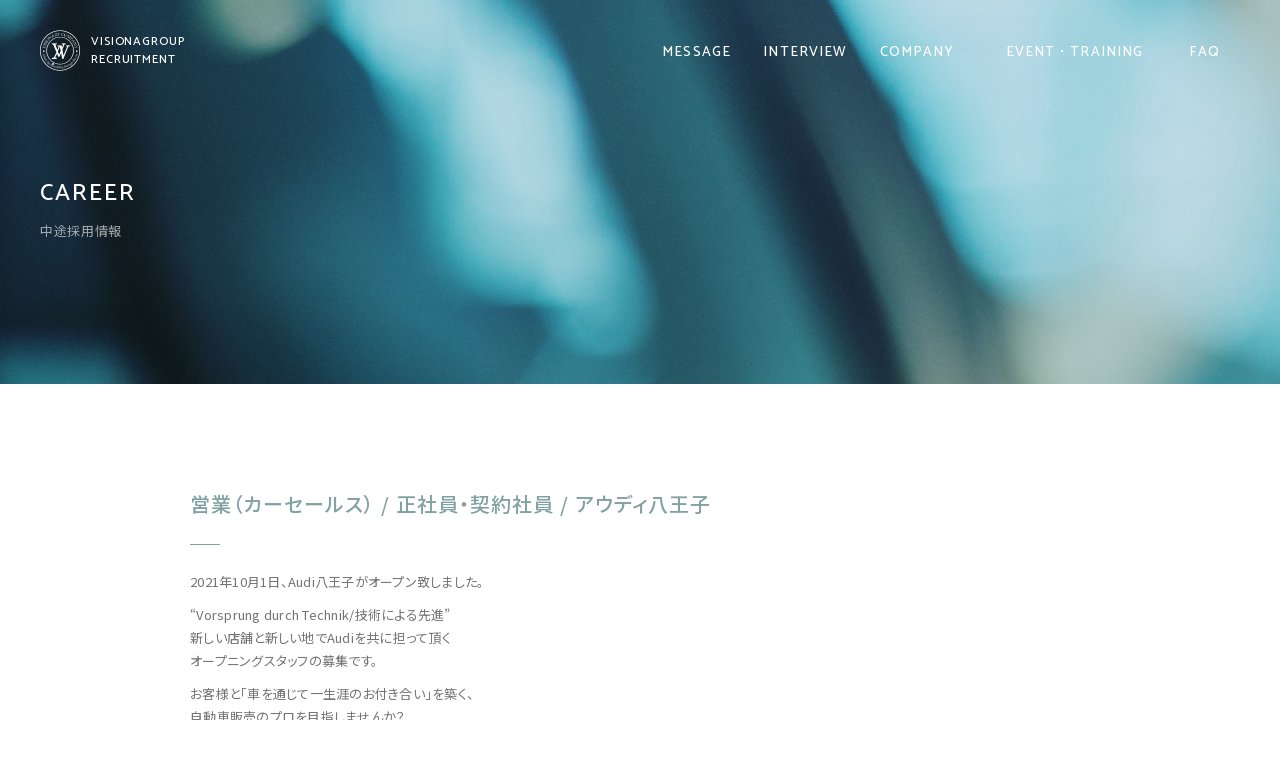

--- FILE ---
content_type: text/html; charset=UTF-8
request_url: https://www.recruit.visionagroup.jp/career/509/
body_size: 33593
content:
<!DOCTYPE html>
<html lang="ja" prefix="og: http://ogp.me/ns#">

<head>
  <!-- Global site tag (gtag.js) - Google Analytics -->
<script async src="https://www.googletagmanager.com/gtag/js?id=UA-153548171-2"></script>
<script>
  window.dataLayer = window.dataLayer || [];
  function gtag(){dataLayer.push(arguments);}
  gtag('js', new Date());

  gtag('config', 'UA-153548171-2');
</script>
  <title>営業（カーセールス） / 正社員・契約社員 / アウディ八王子 &#8211; ビジョナグループ採用サイト</title>
<meta name='robots' content='max-image-preview:large' />
	<style>img:is([sizes="auto" i], [sizes^="auto," i]) { contain-intrinsic-size: 3000px 1500px }</style>
	<meta charset="UTF-8"><meta name="viewport" content="width=device-width, initial-scale=1"><meta name="format-detection" content="telephone=no"><link rel="canonical" href="https://www.recruit.visionagroup.jp/career/509/" /><meta property="og:type" content="article"><meta property="og:url" content="https://www.recruit.visionagroup.jp/career/509/"><meta property="og:site_name" content="ビジョナグループ採用サイト"><meta property="og:title" content="営業（カーセールス） / 正社員・契約社員 / アウディ八王子 &#8211; ビジョナグループ採用サイト"><meta property="og:description" content="2021年10月1日、Audi八王子がオープン致しました。

“Vorsprung durch Technik/技術による先進”
新しい店舗と新しい地でAudiを共に担って頂く
オープニングスタッフの募集です。

お客様と「車を通じて一生涯のお付き合い」を築く、
自動車販売のプロを目指しませんか？"><meta property="og:image" content="https://www.recruit.visionagroup.jp/wp-content/uploads/2019/11/interview08-02.jpg"><meta property="og:locale" content="ja_JP"><meta property="fb:app_id" content=""><meta name="twitter:card" content="summary_large_image"><meta name="twitter:site" content=""><meta name="twitter:creator" content=""><meta property="og:url" content="https://www.recruit.visionagroup.jp/career/509/"><meta property="og:title" content="営業（カーセールス） / 正社員・契約社員 / アウディ八王子 &#8211; ビジョナグループ採用サイト"><meta property="og:description" content="2021年10月1日、Audi八王子がオープン致しました。

“Vorsprung durch Technik/技術による先進”
新しい店舗と新しい地でAudiを共に担って頂く
オープニングスタッフの募集です。

お客様と「車を通じて一生涯のお付き合い」を築く、
自動車販売のプロを目指しませんか？"><meta property="og:image" content="https://www.recruit.visionagroup.jp/wp-content/uploads/2019/11/interview08-02.jpg"><meta name="description" content="2021年10月1日、Audi八王子がオープン致しました。

“Vorsprung durch Technik/技術による先進”
新しい店舗と新しい地でAudiを共に担って頂く
オープニングスタッフの募集です。

お客様と「車を通じて一生涯のお付き合い」を築く、
自動車販売のプロを目指しませんか？"><link rel='dns-prefetch' href='//ajax.googleapis.com' />
<link rel='dns-prefetch' href='//fonts.googleapis.com' />
<link rel='stylesheet' id='wp-block-library-css' href='https://www.recruit.visionagroup.jp/wp-includes/css/dist/block-library/style.min.css?ver=6.8.3' type='text/css' media='all' />
<style id='classic-theme-styles-inline-css' type='text/css'>
/*! This file is auto-generated */
.wp-block-button__link{color:#fff;background-color:#32373c;border-radius:9999px;box-shadow:none;text-decoration:none;padding:calc(.667em + 2px) calc(1.333em + 2px);font-size:1.125em}.wp-block-file__button{background:#32373c;color:#fff;text-decoration:none}
</style>
<style id='global-styles-inline-css' type='text/css'>
:root{--wp--preset--aspect-ratio--square: 1;--wp--preset--aspect-ratio--4-3: 4/3;--wp--preset--aspect-ratio--3-4: 3/4;--wp--preset--aspect-ratio--3-2: 3/2;--wp--preset--aspect-ratio--2-3: 2/3;--wp--preset--aspect-ratio--16-9: 16/9;--wp--preset--aspect-ratio--9-16: 9/16;--wp--preset--color--black: #000000;--wp--preset--color--cyan-bluish-gray: #abb8c3;--wp--preset--color--white: #ffffff;--wp--preset--color--pale-pink: #f78da7;--wp--preset--color--vivid-red: #cf2e2e;--wp--preset--color--luminous-vivid-orange: #ff6900;--wp--preset--color--luminous-vivid-amber: #fcb900;--wp--preset--color--light-green-cyan: #7bdcb5;--wp--preset--color--vivid-green-cyan: #00d084;--wp--preset--color--pale-cyan-blue: #8ed1fc;--wp--preset--color--vivid-cyan-blue: #0693e3;--wp--preset--color--vivid-purple: #9b51e0;--wp--preset--gradient--vivid-cyan-blue-to-vivid-purple: linear-gradient(135deg,rgba(6,147,227,1) 0%,rgb(155,81,224) 100%);--wp--preset--gradient--light-green-cyan-to-vivid-green-cyan: linear-gradient(135deg,rgb(122,220,180) 0%,rgb(0,208,130) 100%);--wp--preset--gradient--luminous-vivid-amber-to-luminous-vivid-orange: linear-gradient(135deg,rgba(252,185,0,1) 0%,rgba(255,105,0,1) 100%);--wp--preset--gradient--luminous-vivid-orange-to-vivid-red: linear-gradient(135deg,rgba(255,105,0,1) 0%,rgb(207,46,46) 100%);--wp--preset--gradient--very-light-gray-to-cyan-bluish-gray: linear-gradient(135deg,rgb(238,238,238) 0%,rgb(169,184,195) 100%);--wp--preset--gradient--cool-to-warm-spectrum: linear-gradient(135deg,rgb(74,234,220) 0%,rgb(151,120,209) 20%,rgb(207,42,186) 40%,rgb(238,44,130) 60%,rgb(251,105,98) 80%,rgb(254,248,76) 100%);--wp--preset--gradient--blush-light-purple: linear-gradient(135deg,rgb(255,206,236) 0%,rgb(152,150,240) 100%);--wp--preset--gradient--blush-bordeaux: linear-gradient(135deg,rgb(254,205,165) 0%,rgb(254,45,45) 50%,rgb(107,0,62) 100%);--wp--preset--gradient--luminous-dusk: linear-gradient(135deg,rgb(255,203,112) 0%,rgb(199,81,192) 50%,rgb(65,88,208) 100%);--wp--preset--gradient--pale-ocean: linear-gradient(135deg,rgb(255,245,203) 0%,rgb(182,227,212) 50%,rgb(51,167,181) 100%);--wp--preset--gradient--electric-grass: linear-gradient(135deg,rgb(202,248,128) 0%,rgb(113,206,126) 100%);--wp--preset--gradient--midnight: linear-gradient(135deg,rgb(2,3,129) 0%,rgb(40,116,252) 100%);--wp--preset--font-size--small: 13px;--wp--preset--font-size--medium: 20px;--wp--preset--font-size--large: 36px;--wp--preset--font-size--x-large: 42px;--wp--preset--spacing--20: 0.44rem;--wp--preset--spacing--30: 0.67rem;--wp--preset--spacing--40: 1rem;--wp--preset--spacing--50: 1.5rem;--wp--preset--spacing--60: 2.25rem;--wp--preset--spacing--70: 3.38rem;--wp--preset--spacing--80: 5.06rem;--wp--preset--shadow--natural: 6px 6px 9px rgba(0, 0, 0, 0.2);--wp--preset--shadow--deep: 12px 12px 50px rgba(0, 0, 0, 0.4);--wp--preset--shadow--sharp: 6px 6px 0px rgba(0, 0, 0, 0.2);--wp--preset--shadow--outlined: 6px 6px 0px -3px rgba(255, 255, 255, 1), 6px 6px rgba(0, 0, 0, 1);--wp--preset--shadow--crisp: 6px 6px 0px rgba(0, 0, 0, 1);}:where(.is-layout-flex){gap: 0.5em;}:where(.is-layout-grid){gap: 0.5em;}body .is-layout-flex{display: flex;}.is-layout-flex{flex-wrap: wrap;align-items: center;}.is-layout-flex > :is(*, div){margin: 0;}body .is-layout-grid{display: grid;}.is-layout-grid > :is(*, div){margin: 0;}:where(.wp-block-columns.is-layout-flex){gap: 2em;}:where(.wp-block-columns.is-layout-grid){gap: 2em;}:where(.wp-block-post-template.is-layout-flex){gap: 1.25em;}:where(.wp-block-post-template.is-layout-grid){gap: 1.25em;}.has-black-color{color: var(--wp--preset--color--black) !important;}.has-cyan-bluish-gray-color{color: var(--wp--preset--color--cyan-bluish-gray) !important;}.has-white-color{color: var(--wp--preset--color--white) !important;}.has-pale-pink-color{color: var(--wp--preset--color--pale-pink) !important;}.has-vivid-red-color{color: var(--wp--preset--color--vivid-red) !important;}.has-luminous-vivid-orange-color{color: var(--wp--preset--color--luminous-vivid-orange) !important;}.has-luminous-vivid-amber-color{color: var(--wp--preset--color--luminous-vivid-amber) !important;}.has-light-green-cyan-color{color: var(--wp--preset--color--light-green-cyan) !important;}.has-vivid-green-cyan-color{color: var(--wp--preset--color--vivid-green-cyan) !important;}.has-pale-cyan-blue-color{color: var(--wp--preset--color--pale-cyan-blue) !important;}.has-vivid-cyan-blue-color{color: var(--wp--preset--color--vivid-cyan-blue) !important;}.has-vivid-purple-color{color: var(--wp--preset--color--vivid-purple) !important;}.has-black-background-color{background-color: var(--wp--preset--color--black) !important;}.has-cyan-bluish-gray-background-color{background-color: var(--wp--preset--color--cyan-bluish-gray) !important;}.has-white-background-color{background-color: var(--wp--preset--color--white) !important;}.has-pale-pink-background-color{background-color: var(--wp--preset--color--pale-pink) !important;}.has-vivid-red-background-color{background-color: var(--wp--preset--color--vivid-red) !important;}.has-luminous-vivid-orange-background-color{background-color: var(--wp--preset--color--luminous-vivid-orange) !important;}.has-luminous-vivid-amber-background-color{background-color: var(--wp--preset--color--luminous-vivid-amber) !important;}.has-light-green-cyan-background-color{background-color: var(--wp--preset--color--light-green-cyan) !important;}.has-vivid-green-cyan-background-color{background-color: var(--wp--preset--color--vivid-green-cyan) !important;}.has-pale-cyan-blue-background-color{background-color: var(--wp--preset--color--pale-cyan-blue) !important;}.has-vivid-cyan-blue-background-color{background-color: var(--wp--preset--color--vivid-cyan-blue) !important;}.has-vivid-purple-background-color{background-color: var(--wp--preset--color--vivid-purple) !important;}.has-black-border-color{border-color: var(--wp--preset--color--black) !important;}.has-cyan-bluish-gray-border-color{border-color: var(--wp--preset--color--cyan-bluish-gray) !important;}.has-white-border-color{border-color: var(--wp--preset--color--white) !important;}.has-pale-pink-border-color{border-color: var(--wp--preset--color--pale-pink) !important;}.has-vivid-red-border-color{border-color: var(--wp--preset--color--vivid-red) !important;}.has-luminous-vivid-orange-border-color{border-color: var(--wp--preset--color--luminous-vivid-orange) !important;}.has-luminous-vivid-amber-border-color{border-color: var(--wp--preset--color--luminous-vivid-amber) !important;}.has-light-green-cyan-border-color{border-color: var(--wp--preset--color--light-green-cyan) !important;}.has-vivid-green-cyan-border-color{border-color: var(--wp--preset--color--vivid-green-cyan) !important;}.has-pale-cyan-blue-border-color{border-color: var(--wp--preset--color--pale-cyan-blue) !important;}.has-vivid-cyan-blue-border-color{border-color: var(--wp--preset--color--vivid-cyan-blue) !important;}.has-vivid-purple-border-color{border-color: var(--wp--preset--color--vivid-purple) !important;}.has-vivid-cyan-blue-to-vivid-purple-gradient-background{background: var(--wp--preset--gradient--vivid-cyan-blue-to-vivid-purple) !important;}.has-light-green-cyan-to-vivid-green-cyan-gradient-background{background: var(--wp--preset--gradient--light-green-cyan-to-vivid-green-cyan) !important;}.has-luminous-vivid-amber-to-luminous-vivid-orange-gradient-background{background: var(--wp--preset--gradient--luminous-vivid-amber-to-luminous-vivid-orange) !important;}.has-luminous-vivid-orange-to-vivid-red-gradient-background{background: var(--wp--preset--gradient--luminous-vivid-orange-to-vivid-red) !important;}.has-very-light-gray-to-cyan-bluish-gray-gradient-background{background: var(--wp--preset--gradient--very-light-gray-to-cyan-bluish-gray) !important;}.has-cool-to-warm-spectrum-gradient-background{background: var(--wp--preset--gradient--cool-to-warm-spectrum) !important;}.has-blush-light-purple-gradient-background{background: var(--wp--preset--gradient--blush-light-purple) !important;}.has-blush-bordeaux-gradient-background{background: var(--wp--preset--gradient--blush-bordeaux) !important;}.has-luminous-dusk-gradient-background{background: var(--wp--preset--gradient--luminous-dusk) !important;}.has-pale-ocean-gradient-background{background: var(--wp--preset--gradient--pale-ocean) !important;}.has-electric-grass-gradient-background{background: var(--wp--preset--gradient--electric-grass) !important;}.has-midnight-gradient-background{background: var(--wp--preset--gradient--midnight) !important;}.has-small-font-size{font-size: var(--wp--preset--font-size--small) !important;}.has-medium-font-size{font-size: var(--wp--preset--font-size--medium) !important;}.has-large-font-size{font-size: var(--wp--preset--font-size--large) !important;}.has-x-large-font-size{font-size: var(--wp--preset--font-size--x-large) !important;}
:where(.wp-block-post-template.is-layout-flex){gap: 1.25em;}:where(.wp-block-post-template.is-layout-grid){gap: 1.25em;}
:where(.wp-block-columns.is-layout-flex){gap: 2em;}:where(.wp-block-columns.is-layout-grid){gap: 2em;}
:root :where(.wp-block-pullquote){font-size: 1.5em;line-height: 1.6;}
</style>
<link rel='stylesheet' id='aw-fonts-noto-css' href='https://fonts.googleapis.com/css?family=Noto+Sans+JP%3A400%2C500&#038;display=swap&#038;subset=japanese&#038;ver=6.8.3' type='text/css' media='all' />
<link rel='stylesheet' id='aw-fonts-catamaran-css' href='https://fonts.googleapis.com/css?family=Catamaran%3A400%2C500&#038;display=swap&#038;ver=6.8.3' type='text/css' media='all' />
<link rel='stylesheet' id='aw-style-css' href='https://www.recruit.visionagroup.jp/wp-content/themes/visiona_recruit/css/style.css?ver=6.8.3' type='text/css' media='all' />
<!--[if lt IE 10]>
<script type="text/javascript" src="https://www.recruit.visionagroup.jp/wp-content/themes/visiona_recruit/js/flexibility.js" id="aw-flexibility-js"></script>
<![endif]-->
<link rel="https://api.w.org/" href="https://www.recruit.visionagroup.jp/wp-json/" /><link rel="alternate" title="JSON" type="application/json" href="https://www.recruit.visionagroup.jp/wp-json/wp/v2/career/509" /><link rel="alternate" title="oEmbed (JSON)" type="application/json+oembed" href="https://www.recruit.visionagroup.jp/wp-json/oembed/1.0/embed?url=https%3A%2F%2Fwww.recruit.visionagroup.jp%2Fcareer%2F509%2F" />
<link rel="alternate" title="oEmbed (XML)" type="text/xml+oembed" href="https://www.recruit.visionagroup.jp/wp-json/oembed/1.0/embed?url=https%3A%2F%2Fwww.recruit.visionagroup.jp%2Fcareer%2F509%2F&#038;format=xml" />

  <link rel="apple-touch-icon" sizes="180x180" href="">
  <link rel="icon" type="image/png" sizes="32x32" href="https://www.recruit.visionagroup.jp/wp-content/themes/visiona_recruit/favicon/favicon-32x32.png">
  <link rel="icon" type="image/png" sizes="16x16" href="https://www.recruit.visionagroup.jp/wp-content/themes/visiona_recruit/favicon/favicon-16x16.png">
  <link rel="manifest" href="https://www.recruit.visionagroup.jp/wp-content/themes/visiona_recruit/favicon/site.webmanifest">
  <link rel="mask-icon" href="/safari-pinned-tab.svg" color="#ffffff">
  <meta name="msapplication-TileColor" content="#ffffff">
  <meta name="theme-color" content="#ffffff">
  <script async src="https://cdn.jsdelivr.net/npm/pwacompat@2.0.6/pwacompat.min.js" integrity="sha384-GOaSLecPIMCJksN83HLuYf9FToOiQ2Df0+0ntv7ey8zjUHESXhthwvq9hXAZTifA" crossorigin="anonymous"></script>
</head>

<body class="wp-singular career-template-default single single-career postid-509 wp-theme-visiona_recruit">
    <div class="loader" id="loading">
    <div class="loader__icon">Loading...</div>
  </div>
    <header class="header">
    <div class="container container--header">
      <div class="header__body">
        <a href="https://www.recruit.visionagroup.jp" class="header__logo"><span class="header__logoimg">&#xe901;</span><span class="header__logotxt">visionagroup<span>recruitment</span></span></a>
        <nav class="header__nav gnav" id="gnav">
          <ul class="gnav-list">
            <li class="gnav-list__item"><a href="https://www.recruit.visionagroup.jp/message/" class="gnav-list__link"><span class="gnav-list__txtbox"><span class="gnav-list__title-en gnav-list__title-en--long">message</span><span class="gnav-list__title-ja">メッセージ</span></span></a></li>
            <li class="gnav-list__item"><a href="https://www.recruit.visionagroup.jp/interview/" class="gnav-list__link"><span class="gnav-list__txtbox"><span class="gnav-list__title-en">interview</span><span class="gnav-list__title-ja">社員インタビュー</span></span></a></li>
            <li class="gnav-list__item"><a href="https://www.recruit.visionagroup.jp/company/" class="gnav-list__link"><span class="gnav-list__txtbox"><span class="gnav-list__title-en gnav-list__title-en--long">company</span><span class="gnav-list__title-ja">企業情報</span></span></a></li>
            <li class="gnav-list__item"><a href="https://www.recruit.visionagroup.jp/event_training/" class="gnav-list__link"><span class="gnav-list__txtbox"><span class="gnav-list__title-en gnav-list__title-en--long">event・training</span><span class="gnav-list__title-ja">イベント・研修</span></span></a></li>
            <li class="gnav-list__item"><a href="https://www.recruit.visionagroup.jp/faq/" class="gnav-list__link"><span class="gnav-list__txtbox"><span class="gnav-list__title-en">faq</span><span class="gnav-list__title-ja">よくある質問</span></span></a></li>
          </ul>
          <ul class="header-cv">
            <li class="header-cv__item">
              <a href="https://job.rikunabi.com/2025/company/r641282092/" class="header-cv__link ga-event" data-event_category="sinsotu" data-event_label="ヘッダー新卒採用エントリーボタン" target="_blank"></a>
              <h3 class="header-cv__title-en">new graduate</h3>
              <span class="header-cv__title-ja window">新卒採用</span>
              <p class="header-cv__note">※他社ページへ遷移します。</p>
            </li>
            <li class="header-cv__item">
              <a href="https://www.recruit.visionagroup.jp/career/" class="header-cv__link"></a>
              <h3 class="header-cv__title-en">career</h3>
              <span class="header-cv__title-ja">中途採用</span>
            </li>
          </ul>
        </nav>
      </div>
    </div>
    <div class="header__btn menu-btn" id="menu-btn">
      <span class="menu-btn__txt">menu</span>
      <span class="menu-btn__txt menu-btn__txt--close">close</span>
    </div>
  </header>
  <div class="fixed-bg"></div>

<main class="main">
    <section class="hero hero--sub hero--h-fixed">
    <div class="container">
      <h1 class="hero-title"><span class="hero-title-en">career</span><span class="hero-title-ja">中途採用情報</span></h1>
    </div>
  </section>
  
    <article class="page-article">
    <div class="container container--sub">
      <div class="post-type-page">
        <div class="single-requirement">
          <div class="single-requirement__head">
            <h1 class="single-requirement__title">営業（カーセールス） / 正社員・契約社員 / アウディ八王子</h1>
            <div class="single-requirement__desc"><p>2021年10月1日、Audi八王子がオープン致しました。</p>
<p>“Vorsprung durch Technik/技術による先進”<br />
新しい店舗と新しい地でAudiを共に担って頂く<br />
オープニングスタッフの募集です。</p>
<p>お客様と「車を通じて一生涯のお付き合い」を築く、<br />
自動車販売のプロを目指しませんか？</p>
</div>
            <div id='gallery-1' class='gallery galleryid-509 gallery-columns-2 gallery-size-full'><figure class='gallery-item'>
			<div class='gallery-icon landscape'>
				<img fetchpriority="high" decoding="async" width="1130" height="600" src="https://www.recruit.visionagroup.jp/wp-content/uploads/2019/11/interview08-02.jpg" class="attachment-full size-full" alt="" srcset="https://www.recruit.visionagroup.jp/wp-content/uploads/2019/11/interview08-02.jpg 1130w, https://www.recruit.visionagroup.jp/wp-content/uploads/2019/11/interview08-02-300x159.jpg 300w, https://www.recruit.visionagroup.jp/wp-content/uploads/2019/11/interview08-02-768x408.jpg 768w, https://www.recruit.visionagroup.jp/wp-content/uploads/2019/11/interview08-02-1024x544.jpg 1024w" sizes="(max-width: 1130px) 100vw, 1130px" />
			</div></figure><figure class='gallery-item'>
			<div class='gallery-icon landscape'>
				<img decoding="async" width="1367" height="700" src="https://www.recruit.visionagroup.jp/wp-content/uploads/2019/11/interview01-03.jpg" class="attachment-full size-full" alt="" srcset="https://www.recruit.visionagroup.jp/wp-content/uploads/2019/11/interview01-03.jpg 1367w, https://www.recruit.visionagroup.jp/wp-content/uploads/2019/11/interview01-03-300x154.jpg 300w, https://www.recruit.visionagroup.jp/wp-content/uploads/2019/11/interview01-03-768x393.jpg 768w, https://www.recruit.visionagroup.jp/wp-content/uploads/2019/11/interview01-03-1024x524.jpg 1024w" sizes="(max-width: 1367px) 100vw, 1367px" />
			</div></figure>
		</div>

          </div>
          <div class="single-requirement__body">
            <dl class="requirement-table">
              <dt>募集職種</dt>
              <dd>
営業（カーセールス）              </dd>
              <dt>雇用形態</dt>
              <dd>
正社員・契約社員              </dd>
              <dt>業務内容</dt>
              <dd><h4 class="h4-2">セールススタッフ</h4><br>
【具体的には】<br>
ライフスタイルや予算、お好みにあわせて<br>
お客様に最適な日産車をご案内いたします。<br>
・新車の販売<br>
・買い替えの販売<br>
・車検や定期点検のご案内など<br><br><br>

【この仕事のポイント】<br>
「100台売れば、100の物語がある。」<br>
…そんな、人との関わりが深い仕事です。<br>
ただ、車を売る。だけではなく、<br>
お客様のニーズをヒアリングし、<br>
最適な1台を提案・販売する。<br>
いきなり商談するのではなく、<br>
まずは会話を重ねて、お客様を知ることが大切です。<br>
販売を通じて、お客様との一生涯のお付き合いを目指します。<br><br>

<h4 class="h4-2">当社について</h4>
ビジョンと成長性、財務内容が認められ、当社は<a href="https://best100.v-tsushin.jp/company/visionagroup/">ベストベンチャー100</a>に選出されております。<br><br>
「ベストベンチャー100」は、イシン(株)が提供する法人向け有料会員制サービスです。<br>

エントリーした企業の中から、厳正な審査のもと選出したベンチャー企業100社が<br>「ベストベンチャー100」として紹介されます。
<br><br>
【ビジョン】<br>
「車を通じて一生涯のお付き合い」<br>
「自動車産業に流通革命を起こす」<br>
<br>
アウディ・ルノー・シトロエン・アルピーヌ・フォードのディーラー事業の他、<br>中古車販売事業、レンタカー/シェアカー事業をおこなっております。<br>
詳しくは当社ホームページをご覧ください。<br>
<a href="https://www.visionagroup.jp/">https://www.visionagroup.jp/</a><br></dd>
              <dt>求める人物像</dt>
              <dd>お客様の気持ちをくみ取り、その目線に立つことが何よりも重要な仕事になります。
知識経験不問ですが、その分勉強熱心な方は大歓迎です。
<ul class="ul">
<li>プラス思考で前向きな方</li>
<li>困難逆境をチャンスと捉えられる方</li>
<li>自動車販売のプロになりたい方</li>
</ul>
</dd>
              <dt>応募資格</dt>
              <dd><ul class="ul">
  <li>未経験者歓迎</li>
  <li>高卒以上</li>
  <li>【必須】普通自動車免許をお持ちの方</li>
</ul></dd>
              <dt>勤務地</dt>
              <dd>
アウディ八王子<br>
             東京都日野市万願寺4-30-1 <br>(その他、立川/小平/所沢等の勤務地もございます)</dd>
              <dt>勤務時間</dt>
              <dd>定時 9:30〜18:30（実働8時間）</dd>
              <dt>給与</dt>
              <dd>月給　250,000円　～　1,000,000円<br>
（※想定年収　3,000,000円　～　12,000,000円）<br>
※試用期間は3ヶ月から6ヶ月<br>
※そのほかの条件に変更はありません。<br><br>
上記額にはみなし残業代（月30時間分、65,000円分）を含みます。<br>
※超過分は全額支給します。<br>

賞与あり 年2回<br>
各種手当あり<br>
※経験・能力により給与が変動します。<br><br>

《年収例》
  <li>5,500,000円 / 入社2年目・営業　33歳</li>
  <li>7,000,000円 / 入社3年目・営業係長　25歳</li><br>
</dd>
              <dt>休日休暇</dt>
              <dd><ul class="ul">
  <li>年間休日115日</li>
  <li>年末年始休暇</li>
  <li>有給休暇</li>
  <li>慶弔休暇</li>
  <li>GW休暇</li>
  <li>夏期休暇</li>
  <li>月8～9日休み(火曜日定休)</li>
</ul></dd>
              <dt>待遇</dt>
              <dd><ul class="ul">
  <li>社会保険制度あり</li>
  <li>研修あり</li>
  <li>昇給 年2回</li>
  <li>交通費全額支給</li>
  <li>社内表彰制度</li>
  <li>社員旅行</li>
  <li>役職手当</li>
  <li>持ち株会制度</li>
  <li>社会保険：雇用、労災、健康、厚生年金</li>
  <li>報奨金</li>
  <li>結婚祝い金</li>
  <li>車両購入割引制度あり</li>
</ul></dd>
            </dl>
          </div>
          <div class="single-requirement__footer">
            <div class="box">
              <h2 class="h4">採用の流れ</h2>
              <ol class="list-underline">
                <li class="list-underline__list">
                  <h3 class="list-underline__item">ご応募</h3>
                  <div class="list-underline__text">
                    <p><a href="https://www.recruit.visionagroup.jp/entry/?post_id=509">エントリーフォーム</a>からご応募いただくか、お電話にてご連絡ください。多くの方とお話したいと考えておりますので、お気軽にご相談下さい。</p>
                  </div>
                </li>
                <li class="list-underline__list">
                  <h3 class="list-underline__item">面談</h3>
                  <div class="list-underline__text">
                    <p>面談形式で、当社のことについて全てお伝えをさせて頂きます。<!--フランクな面談形式ですので、取り繕わず普段のご自身でいらしてください。--></p>
                  </div>
                </li>
<!--                <li class="list-underline__list">
                  <h3 class="list-underline__item">職場見学</h3>
                  <div class="list-underline__text">
                    <p>当社は入社後のミスマッチを出来るだけ防ぐために、職場の全てをオープンにしております。ご不明点やご確認されたい点を遠慮なくお申し出ください。</p>
                  </div>
                </li>-->
                <li class="list-underline__list">
                  <h3 class="list-underline__item">内定、入社準備</h3>
                  <div class="list-underline__text">
                    <p>おめでとうございます。お互いの意思がマッチした場合に、内定となります。仲間となれば、共に同じ方向を向き、頑張っていきましょう。</p>
                  </div>
                </li>
              </ol>
            </div>
            <div class="button-area"><a class="button button--career" href="https://www.recruit.visionagroup.jp/entry/?post_id=509"><span class="button__txt icon-txt icon-txt--pen">この職種と条件でエントリーする</span></a></div>
          </div>
        </div>
      </div>
    </div>
    <div class="backbtn">
      <a href="https://www.recruit.visionagroup.jp/career/" class="backbtn__inner"><span class="backbtn__txt">back to list</span></a>
    </div>
  </article>
  
    <!-----パンくず----->
  <div class="breadcrumb">
    <div class="container">
      <div class="breadcrumb__inner">
        <ul class="breadcrumb-list" itemscope itemtype="https://schema.org/BreadcrumbList">
<li class="breadcrumb-list__item" itemscope itemprop="itemListElement" itemtype="https://schema.org/ListItem"><a class="breadcrumb-list__link" itemtype="https://schema.org/Thing" itemprop="item" href="https://www.recruit.visionagroup.jp/"><span itemprop="name">HOME</span></a></li>
<li class="breadcrumb-list__item" itemscope itemprop="itemListElement" itemtype="https://schema.org/ListItem"><span class="breadcrumb-list__sep"></span><a class="breadcrumb-list__link" itemtype="https://schema.org/Thing" itemprop="item" href="https://www.recruit.visionagroup.jp/career/"><span itemprop="name">募集要項</span></a></li>
<li class="breadcrumb-list__item" itemscope itemprop="itemListElement" itemtype="https://schema.org/ListItem"><span class="breadcrumb-list__sep"></span><a class="breadcrumb-list__link" itemtype="https://schema.org/Thing" itemprop="item" href="https://www.recruit.visionagroup.jp/career/509/"><span itemprop="name">営業（カーセールス） / 正社員・契約社員 / アウディ八王子</span></a></li>
</ul>
      </div>
    </div>
  </div>
    <!-----パンくずここまで----->

</main>

<!--<a id="scroller" class="page-top" href="#">Top Page</a>-->
<footer class="section section--footer footer">
  <ul class="footer-cv">
    <li class="footer-cv__item">
      <a href="https://job.rikunabi.com/2025/company/r641282092/" target="_blank" class="footer-cv__link ga-event" data-event_category="sinsotu" data-event_label="フッター新卒採用エントリーボタン"></a>
      <h3 class="footer-cv__title-en">new graduate</h3>
      <span class="footer-cv__title-ja window">新卒採用情報</span>
      <p class="footer-cv__note">※他社ページへ遷移します。</p>
    </li>
    <li class="footer-cv__item">
      <a href="https://www.recruit.visionagroup.jp/career/" class="footer-cv__link"></a>
      <h3 class="footer-cv__title-en">career</h3>
      <span class="footer-cv__title-ja">中途採用情報</span>
    </li>
  </ul>
  <div class="footer__other">
    <div class="container other">
      <ul class="other__item">
        <li class="other__box"><a href="https://www.recruit.visionagroup.jp/sitemap/" class="other__link"><span>SITE MAP</span></a></li>
        <li class="other__box"><a href="https://www.youtube.com/channel/UCA_Q23kJkJ-tNq7MR2ZI_eQ" class="other__link" target="_blank"><span class="window">youtube</span></a></li>
        <li class="other__box"><a href="https://visionagroup.jp/" class="other__link" target="_blank"><span class="window">corporate site</span></a></li>
      </ul>
      <p class="other__item"><span class="other__copyright">visiona group all rights reserved</span></p>
    </div>
  </div>
</footer>


<script type="speculationrules">
{"prefetch":[{"source":"document","where":{"and":[{"href_matches":"\/*"},{"not":{"href_matches":["\/wp-*.php","\/wp-admin\/*","\/wp-content\/uploads\/*","\/wp-content\/*","\/wp-content\/plugins\/*","\/wp-content\/themes\/visiona_recruit\/*","\/*\\?(.+)"]}},{"not":{"selector_matches":"a[rel~=\"nofollow\"]"}},{"not":{"selector_matches":".no-prefetch, .no-prefetch a"}}]},"eagerness":"conservative"}]}
</script>
<script type="text/javascript" src="https://ajax.googleapis.com/ajax/libs/jquery/3.1.1/jquery.min.js" id="aw-jquery-js"></script>
<script type="text/javascript" src="https://www.recruit.visionagroup.jp/wp-content/themes/visiona_recruit/js/css_browser_selector.js" id="aw-js-csshack-js"></script>
<script type="text/javascript" src="https://www.recruit.visionagroup.jp/wp-content/themes/visiona_recruit/js/imagesloaded.pkgd.min.js" id="aw-js-imagesloaded-js"></script>
<script type="text/javascript" src="https://www.recruit.visionagroup.jp/wp-content/themes/visiona_recruit/js/jquery.lazyload.min.js" id="aw-js-lazyload-js"></script>
<script type="text/javascript" src="https://www.recruit.visionagroup.jp/wp-content/themes/visiona_recruit/js/vivus.min.js" id="aw-js-vivus-js"></script>
<script type="text/javascript" src="https://www.recruit.visionagroup.jp/wp-content/themes/visiona_recruit/js/jquery.inview.min.js" id="aw-js-inview-js"></script>
<script type="text/javascript" src="https://www.recruit.visionagroup.jp/wp-content/themes/visiona_recruit/js/slick.min.js" id="aw-slick-js-js"></script>
<script type="text/javascript" src="https://www.recruit.visionagroup.jp/wp-content/themes/visiona_recruit/js/underscore-min.js" id="aw-js-underscore-js"></script>
<script type="text/javascript" src="https://www.recruit.visionagroup.jp/wp-content/themes/visiona_recruit/js/ofi.min.js" id="aw-js-ofi-js"></script>
<script type="text/javascript" src="https://www.recruit.visionagroup.jp/wp-content/themes/visiona_recruit/js/yubinbango.js" id="aw-js-yubin-js"></script>
<script type="text/javascript" src="https://www.recruit.visionagroup.jp/wp-content/themes/visiona_recruit/js/scripts.js" id="aw-scripts-js"></script>
<script>
  $(function() {
    $('.ga-event').on('click', function() {
      gtag('event', 'click', {
        'event_category' : $(this).data('event_category'),
        'event_label' : $(this).data('event_label')
      });
    });
  });
</script>
</body>

</html>


--- FILE ---
content_type: text/css
request_url: https://www.recruit.visionagroup.jp/wp-content/themes/visiona_recruit/css/style.css?ver=6.8.3
body_size: 153706
content:
@charset "UTF-8";
/*! sanitize.css v3.0.0 | CC0 1.0 Public Domain | github.com/10up/sanitize.css */
/*
 * Normalization
 */
audio:not([controls]) {
  display: none;
  /* Chrome 44-, iOS 8+, Safari 9+ */
}

button {
  overflow: visible;
  /* Internet Explorer 11- */
  -webkit-appearance: button;
  /* iOS 8+ */
}

details {
  display: block;
  /* Edge 12+, Firefox 40+, Internet Explorer 11-, Windows Phone 8.1+ */
}

html {
  /* Edge 12+, Internet Explorer 11- */
  overflow-y: scroll;
  /* All browsers without overlaying scrollbars */
  -webkit-text-size-adjust: 100%;
  /* iOS 8+ */
}

input {
  -webkit-border-radius: 0;
}

input[type=button],
input[type=reset],
input[type=submit] {
  -webkit-appearance: button;
  /* iOS 8+ */
}

input[type=search] {
  -webkit-appearance: textfield;
  /* Chrome 45+, Safari 9+ */
}

input[type=search]::-webkit-search-cancel-button,
input[type=search]::-webkit-search-decoration {
  -webkit-appearance: none;
  /* Chrome 45+, Safari 9+ */
}

main {
  display: block;
  /* Android 4.3-, Internet Explorer 11-, Windows Phone 8.1+ */
}

pre {
  overflow: auto;
  /* Internet Explorer 11- */
}

progress {
  display: inline-block;
  /* Internet Explorer 11-, Windows Phone 8.1+ */
}

small {
  font-size: 75%;
  /* All browsers */
}

summary {
  display: block;
  /* Firefox 40+, Internet Explorer 11-, Windows Phone 8.1+ */
}

svg:not(:root) {
  overflow: hidden;
  /* Internet Explorer 11- */
}

template {
  display: none;
  /* Android 4.3-, Internet Explorer 11-, iOS 7-, Safari 7-, Windows Phone 8.1+ */
}

textarea {
  overflow: auto;
  /* Edge 12+, Internet Explorer 11- */
}

[hidden] {
  display: none;
  /* Internet Explorer 10- */
}

/*
 * Universal inheritance
 */
*,
:before,
:after {
  -webkit-box-sizing: inherit;
          box-sizing: inherit;
}

* {
  font-size: inherit;
  line-height: inherit;
}

:before,
:after {
  text-decoration: inherit;
  vertical-align: inherit;
}

/*
 * Opinionated defaults
 */
/* specify the border style and width of all elements */
*,
:before,
:after {
  border-style: solid;
  border-width: 0;
}

/* specify the core styles of all elements */
* {
  background-repeat: no-repeat;
  margin: 0;
  padding: 0;
}

/* specify the root styles of the document */
:root {
  background-color: #ffffff;
  -webkit-box-sizing: border-box;
          box-sizing: border-box;
  color: #000000;
  cursor: default;
  font: 100%/1.5 sans-serif;
  text-rendering: optimizeLegibility;
}

/* specify the text decoration of anchors */
a {
  text-decoration: none;
}

/* specify the alignment of media elements */
audio,
canvas,
iframe,
img,
svg,
video {
  vertical-align: middle;
}

/* specify the background color of form elements */
button,
input,
select,
textarea {
  background-color: transparent;
}

/* specify the inherited color and font of form elements */
button,
input,
select,
textarea {
  color: inherit;
  font-family: inherit;
  font-style: inherit;
  font-weight: inherit;
}

/* specify the minimum height of form elements */
button,
[type=button],
[type=date],
[type=datetime],
[type=datetime-local],
[type=email],
[type=month],
[type=number],
[type=password],
[type=reset],
[type=search],
[type=submit],
[type=tel],
[type=text],
[type=time],
[type=url],
[type=week],
select,
textarea {
  min-height: 1.5em;
}

/* specify the font family of code elements */
code,
kbd,
pre,
samp {
  font-family: monospace, monospace;
}

/* specify the list style of nav lists */
nav ol,
nav ul {
  list-style: none;
}

/* specify the standard appearance of selects */
select {
  -moz-appearance: none;
  /* Firefox 40+ */
  -webkit-appearance: none;
}

select::-ms-expand {
  display: none;
  /* Edge 12+, Internet Explorer 11- */
}

select::-ms-value {
  color: currentColor;
  /* Edge 12+, Internet Explorer 11- */
}

/* specify the border styling of tables */
table {
  border-collapse: collapse;
  border-spacing: 0;
}

/* specify the resizability of textareas */
textarea {
  resize: vertical;
}

/* specify the background color, font color, and drop shadow of text selections */
::-moz-selection {
  background-color: #b3d4fc;
  /* required when declaring ::selection */
  color: #4c2b03;
  text-shadow: none;
}

::selection {
  background-color: #b3d4fc;
  /* required when declaring ::selection */
  color: #4c2b03;
  text-shadow: none;
}

/* specify the progress cursor of updating elements */
[aria-busy=true] {
  cursor: progress;
}

/* specify the pointer cursor of trigger elements */
[aria-controls] {
  cursor: pointer;
}

/* specify the unstyled cursor of disabled, not-editable, or otherwise inoperable elements */
[aria-disabled] {
  cursor: default;
}

/* specify the style of visually hidden yet accessible elements */
[hidden][aria-hidden=false] {
  clip: rect(0 0 0 0);
  display: inherit;
  position: absolute;
}

[hidden][aria-hidden=false]:focus {
  clip: auto;
}


/* Slider */
.slick-slider {
  position: relative;
  display: block;
  -webkit-box-sizing: border-box;
          box-sizing: border-box;
  -webkit-touch-callout: none;
  -webkit-user-select: none;
  -moz-user-select: none;
  -ms-user-select: none;
  user-select: none;
  -ms-touch-action: pan-y;
  touch-action: pan-y;
  -webkit-tap-highlight-color: transparent;
}

.slick-list {
  position: relative;
  overflow: hidden;
  display: block;
  margin: 0;
  padding: 0;
}
.slick-list:focus {
  outline: none;
}
.slick-list.dragging {
  cursor: pointer;
  cursor: hand;
}

.slick-slider .slick-track,
.slick-slider .slick-list {
  -webkit-transform: translate3d(0, 0, 0);
  transform: translate3d(0, 0, 0);
}

.slick-track {
  position: relative;
  left: 0;
  top: 0;
  display: block;
}
.slick-track:before, .slick-track:after {
  content: "";
  display: table;
}
.slick-track:after {
  clear: both;
}
.slick-loading .slick-track {
  visibility: hidden;
}

.slick-slide {
  float: left;
  height: 100%;
  min-height: 1px;
  display: none;
}
[dir=rtl] .slick-slide {
  float: right;
}
.slick-slide img {
  display: block;
}
.slick-slide.slick-loading img {
  display: none;
}
.slick-slide.dragging img {
  pointer-events: none;
}
.slick-initialized .slick-slide {
  display: block;
}
.slick-loading .slick-slide {
  visibility: hidden;
}
.slick-vertical .slick-slide {
  display: block;
  height: auto;
  border: 1px solid transparent;
}

.slick-arrow.slick-hidden {
  display: none;
}

.row {
  display: -webkit-box;
  display: -ms-flexbox;
  display: flex;
  -ms-flex-wrap: wrap;
      flex-wrap: wrap;
}
.row__item {
  width: 100%;
}
.row__item--mobile-1 {
  width: 8.3333333333%;
}
.row__item--mobile-2 {
  width: 16.6666666667%;
}
.row__item--mobile-3 {
  width: 25%;
}
.row__item--mobile-4 {
  width: 33.3333333333%;
}
.row__item--mobile-5 {
  width: 41.6666666667%;
}
.row__item--mobile-6 {
  width: 50%;
}
.row__item--mobile-7 {
  width: 58.3333333333%;
}
.row__item--mobile-8 {
  width: 66.6666666667%;
}
.row__item--mobile-9 {
  width: 75%;
}
.row__item--mobile-10 {
  width: 83.3333333333%;
}
.row__item--mobile-11 {
  width: 91.6666666667%;
}
.row__item--mobile-12 {
  width: 100%;
}
.row__item--mobile-fifth {
  width: 20%;
}
@media screen and (min-width: 768px) {
  .row__item--tablet-1 {
    width: 8.3333333333%;
  }
}
@media screen and (min-width: 768px) {
  .row__item--tablet-2 {
    width: 16.6666666667%;
  }
}
@media screen and (min-width: 768px) {
  .row__item--tablet-3 {
    width: 25%;
  }
}
@media screen and (min-width: 768px) {
  .row__item--tablet-4 {
    width: 33.3333333333%;
  }
}
@media screen and (min-width: 768px) {
  .row__item--tablet-5 {
    width: 41.6666666667%;
  }
}
@media screen and (min-width: 768px) {
  .row__item--tablet-6 {
    width: 50%;
  }
}
@media screen and (min-width: 768px) {
  .row__item--tablet-7 {
    width: 58.3333333333%;
  }
}
@media screen and (min-width: 768px) {
  .row__item--tablet-8 {
    width: 66.6666666667%;
  }
}
@media screen and (min-width: 768px) {
  .row__item--tablet-9 {
    width: 75%;
  }
}
@media screen and (min-width: 768px) {
  .row__item--tablet-10 {
    width: 83.3333333333%;
  }
}
@media screen and (min-width: 768px) {
  .row__item--tablet-11 {
    width: 91.6666666667%;
  }
}
@media screen and (min-width: 768px) {
  .row__item--tablet-12 {
    width: 100%;
  }
}
@media screen and (min-width: 768px) {
  .row__item--tablet-fifth {
    width: 20%;
  }
}
@media screen and (min-width: 1100px) {
  .row__item--desktop-1 {
    width: 8.3333333333%;
  }
}
@media screen and (min-width: 1100px) {
  .row__item--desktop-2 {
    width: 16.6666666667%;
  }
}
@media screen and (min-width: 1100px) {
  .row__item--desktop-3 {
    width: 25%;
  }
}
@media screen and (min-width: 1100px) {
  .row__item--desktop-4 {
    width: 33.3333333333%;
  }
}
@media screen and (min-width: 1100px) {
  .row__item--desktop-5 {
    width: 41.6666666667%;
  }
}
@media screen and (min-width: 1100px) {
  .row__item--desktop-6 {
    width: 50%;
  }
}
@media screen and (min-width: 1100px) {
  .row__item--desktop-7 {
    width: 58.3333333333%;
  }
}
@media screen and (min-width: 1100px) {
  .row__item--desktop-8 {
    width: 66.6666666667%;
  }
}
@media screen and (min-width: 1100px) {
  .row__item--desktop-9 {
    width: 75%;
  }
}
@media screen and (min-width: 1100px) {
  .row__item--desktop-10 {
    width: 83.3333333333%;
  }
}
@media screen and (min-width: 1100px) {
  .row__item--desktop-11 {
    width: 91.6666666667%;
  }
}
@media screen and (min-width: 1100px) {
  .row__item--desktop-12 {
    width: 100%;
  }
}
@media screen and (min-width: 1100px) {
  .row__item--desktop-fifth {
    width: 20%;
  }
}
.row--std {
  margin: -20px;
}
.row--std .row__item {
  padding: 20px;
}
.row--wide {
  margin: -20px;
}
@media screen and (min-width: 768px) {
  .row--wide {
    margin: -40px;
  }
}
.row--wide .row__item {
  padding: 20px;
}
@media screen and (min-width: 768px) {
  .row--wide .row__item {
    padding: 40px;
  }
}
.row--news {
  margin: -4px -20px;
}
@media screen and (min-width: 1100px) {
  .row--news {
    margin: -25px -32px;
  }
}
.row--news .row__item {
  padding: 4px 20px;
}
@media screen and (min-width: 1100px) {
  .row--news .row__item {
    padding: 25px 32px;
  }
}
.row--newsarchive {
  margin: 0 -30px;
}
@media screen and (min-width: 768px) {
  .row--newsarchive {
    margin: -15px -17px;
  }
}
@media screen and (min-width: 1100px) {
  .row--newsarchive {
    margin: -30px -37px;
  }
}
.row--newsarchive .row__item {
  padding: 0 30px;
}
@media screen and (min-width: 768px) {
  .row--newsarchive .row__item {
    padding: 15px 17px;
  }
}
@media screen and (min-width: 1100px) {
  .row--newsarchive .row__item {
    padding: 30px 37px;
  }
}
@media screen and (max-width: 767px) {
  .row--newsarchive .row__item:last-child .news-list__item {
    border-bottom: 1px solid #9DC1C4;
  }
}
@media screen and (min-width: 768px) {
  .row--eventcard {
    margin: -28px -27px;
  }
}
@media screen and (min-width: 768px) {
  .row--eventcard .row__item {
    padding: 28px 27px;
  }
}
.row--center {
  -webkit-box-pack: center;
      -ms-flex-pack: center;
          justify-content: center;
}
.row--align-center {
  -webkit-box-align: center;
      -ms-flex-align: center;
          align-items: center;
}

.container {
  width: 100%;
  padding-left: 30px;
  padding-right: 30px;
  margin-left: auto;
  margin-right: auto;
}
@media screen and (max-width: 374px) {
  .container {
    padding-left: 20px;
    padding-right: 20px;
  }
}
@media screen and (max-width: 767px) {
  .container {
    max-width: 500px;
  }
}
@media screen and (min-width: 768px) {
  .container {
    padding-left: 40px;
    padding-right: 40px;
  }
}
@media screen and (min-width: 1100px) {
  .container {
    max-width: 1280px;
  }
}
@media screen and (min-width: 1100px) {
  .container--wide {
    max-width: 1400px;
  }
}
.container--header {
  max-width: 1280px;
}
@media screen and (max-width: 767px) {
  .container--header {
    max-width: inherit;
  }
}
.container--sub {
  max-width: 980px;
}
@media screen and (max-width: 767px) {
  .container--sp-nomg {
    padding-left: 0;
    padding-right: 0;
  }
}
@media screen and (max-width: 1099px) {
  .container--tabsp-nomg {
    padding-left: 0;
    padding-right: 0;
  }
}

.home .container--header {
  max-width: 1480px;
}
@media screen and (max-width: 767px) {
  .home .container {
    padding-left: 20px;
    padding-right: 20px;
  }
}

/*********************/
/*  ヘッダー  */
/*********************/
/*  ヘッダー AおよびB */
.header {
  position: absolute;
  top: 0;
  left: 0;
  display: block;
  width: 100%;
  z-index: 101;
}
.header__body {
  display: -webkit-box;
  display: -ms-flexbox;
  display: flex;
  -webkit-box-align: center;
      -ms-flex-align: center;
          align-items: center;
  -webkit-box-pack: justify;
      -ms-flex-pack: justify;
          justify-content: space-between;
  -webkit-transition: opacity 0.5s 2s ease-out, -webkit-transform 0.5s 2s ease-out;
  transition: opacity 0.5s 2s ease-out, -webkit-transform 0.5s 2s ease-out;
  transition: opacity 0.5s 2s ease-out, transform 0.5s 2s ease-out;
  transition: opacity 0.5s 2s ease-out, transform 0.5s 2s ease-out, -webkit-transform 0.5s 2s ease-out;
}
@media screen and (min-width: 1100px) {
  .header__body {
    padding: 0;
  }
}
.header__logo {
  position: relative;
  display: -webkit-box;
  display: -ms-flexbox;
  display: flex;
  -webkit-box-pack: center;
      -ms-flex-pack: center;
          justify-content: center;
  -webkit-box-align: center;
      -ms-flex-align: center;
          align-items: center;
  padding: 18px 0;
  z-index: 104;
}
@media screen and (min-width: 1100px) {
  .header__logo {
    padding: 30px 0;
    -webkit-transition: 0.3s ease-out;
    transition: 0.3s ease-out;
  }
  .header__logo:hover {
    opacity: 0.5;
  }
}
.header__logo--open {
  position: fixed;
  top: 0;
  left: 20px;
}
@media screen and (min-width: 768px) {
  .header__logo--open {
    left: 40px;
  }
}
.header__logo--open .header__logoimg {
  color: #81a1a3;
}
.header__logo--open .header__logotxt {
  color: #81a1a3;
}
.header__logoimg {
  font-family: "icomoon";
  font-weight: normal;
  font-size: 4rem;
  color: #fff;
  line-height: 4.1rem;
}
.header__logotxt {
  font-family: "Catamaran", sans-serif;
  font-weight: 500;
  font-size: 1rem;
  color: #fff;
  line-height: 1.7;
  text-transform: uppercase;
  margin-left: 1rem;
}
.header__logotxt span {
  display: block;
}
@media screen and (min-width: 1100px) {
  .header__logotxt {
    font-size: 1.2rem;
    line-height: 1.5;
  }
}
.header__btn {
  position: fixed;
  display: block;
  top: 0;
  right: 20px;
  z-index: 105;
  -webkit-transition: opacity 0.5s 2s ease-out, -webkit-transform 0.5s 2s ease-out;
  transition: opacity 0.5s 2s ease-out, -webkit-transform 0.5s 2s ease-out;
  transition: opacity 0.5s 2s ease-out, transform 0.5s 2s ease-out;
  transition: opacity 0.5s 2s ease-out, transform 0.5s 2s ease-out, -webkit-transform 0.5s 2s ease-out;
}
@media screen and (min-width: 768px) {
  .header__btn {
    right: 40px;
  }
}
.header__nav {
  display: -webkit-box;
  display: -ms-flexbox;
  display: flex;
  -webkit-box-align: center;
      -ms-flex-align: center;
          align-items: center;
  -webkit-box-orient: vertical;
  -webkit-box-direction: normal;
      -ms-flex-direction: column;
          flex-direction: column;
}
.header--fixed .menu-btn__txt {
  color: #747474;
}
.header--fixed .menu-btn__txt::before, .header--fixed .menu-btn__txt::after {
  background: #747474;
}
.header--fixed .menu-btn__txt::before {
  -webkit-box-shadow: 0 5px 0 #747474;
          box-shadow: 0 5px 0 #747474;
}
@media screen and (min-width: 1100px) {
  .header--fixed {
    position: fixed;
    background: #fff;
    opacity: 0;
    -webkit-animation: op 0.6s cubic-bezier(0.645, 0.045, 0.355, 1) forwards;
            animation: op 0.6s cubic-bezier(0.645, 0.045, 0.355, 1) forwards;
    -webkit-transform: translateY(-20px);
            transform: translateY(-20px);
    -webkit-transition: 0.6s cubic-bezier(0.645, 0.045, 0.355, 1);
    transition: 0.6s cubic-bezier(0.645, 0.045, 0.355, 1);
  }
  .header--fixed .header__logo {
    padding: 20px 0;
    -webkit-transition: opacity 0.3s ease-out;
    transition: opacity 0.3s ease-out;
  }
  .header--fixed .header__logoimg {
    color: #81A1A3;
  }
  .header--fixed .header__logotxt {
    color: #9DC1C4;
  }
  .header--fixed .header__logotxt span {
    color: #747474;
  }
  .header--fixed .gnav-list__title-en,
  .header--fixed .gnav-list__title-ja {
    color: #747474;
  }
  .header--fixed .header-cv {
    opacity: 1;
    pointer-events: auto;
    visibility: visible;
    -webkit-transition: opacity 0.6s cubic-bezier(0.645, 0.045, 0.355, 1);
    transition: opacity 0.6s cubic-bezier(0.645, 0.045, 0.355, 1);
  }
}
.header--hidden .header__body {
  opacity: 0;
  -webkit-transform: translateY(-20px);
          transform: translateY(-20px);
  -webkit-transition: none;
  transition: none;
}
.header--hidden .header__btn {
  opacity: 0;
  -webkit-transform: translateY(-20px);
          transform: translateY(-20px);
  -webkit-transition: none;
  transition: none;
}

@-webkit-keyframes op {
  0% {
    opacity: 0;
    -webkit-transform: translateY(-20px);
            transform: translateY(-20px);
  }
  100% {
    opacity: 1;
    -webkit-transform: translateY(0);
            transform: translateY(0);
  }
}

@keyframes op {
  0% {
    opacity: 0;
    -webkit-transform: translateY(-20px);
            transform: translateY(-20px);
  }
  100% {
    opacity: 1;
    -webkit-transform: translateY(0);
            transform: translateY(0);
  }
}
.menu-btn {
  display: block;
  width: 76px;
  height: 76px;
}
@media screen and (min-width: 1100px) {
  .menu-btn {
    display: none;
  }
}
.menu-btn__txt {
  position: absolute;
  top: 0;
  left: 0;
  display: block;
  text-align: right;
  text-transform: uppercase;
  width: 76px;
  line-height: 76px;
  font-family: "Catamaran", sans-serif;
  font-size: 1.2rem;
  font-weight: 500;
  letter-spacing: 0.08em;
  color: #fff;
  -webkit-transition: 0.2s ease-out;
  transition: 0.2s ease-out;
}
.menu-btn__txt::before {
  position: absolute;
  top: 31px;
  left: 0;
  content: "";
  display: block;
  width: 14px;
  height: 1px;
  background: #fff;
  -webkit-box-shadow: 0 5px 0 #fff;
          box-shadow: 0 5px 0 #fff;
  -webkit-transition: 0.2s ease-out;
  transition: 0.2s ease-out;
}
.menu-btn__txt::after {
  position: absolute;
  top: 41px;
  left: 0;
  content: "";
  display: block;
  width: 14px;
  height: 1px;
  background: #fff;
  -webkit-transition: 0.2s ease-out;
  transition: 0.2s ease-out;
}
.menu-btn__txt--close {
  opacity: 0;
  visibility: hidden;
  pointer-events: none;
}
.menu-btn--open .menu-btn__txt {
  opacity: 0;
  visibility: hidden;
  pointer-events: none;
}
.menu-btn--open .menu-btn__txt::before {
  -webkit-box-shadow: none;
          box-shadow: none;
  background: #81A1A3;
  -webkit-transform: rotate(-135deg) translate(-3px, -4px);
          transform: rotate(-135deg) translate(-3px, -4px);
}
.menu-btn--open .menu-btn__txt::after {
  background: #81A1A3;
  -webkit-transform: rotate(135deg) translate(-3px, 4px);
          transform: rotate(135deg) translate(-3px, 4px);
}
.menu-btn--open .menu-btn__txt--close {
  color: #81a1a3;
  opacity: 1;
  visibility: visible;
  pointer-events: auto;
}

@media screen and (max-width: 1099px) {
  .gnav {
    position: fixed;
    top: 0px;
    left: 0;
    right: 0;
    bottom: 0;
    display: -webkit-box;
    display: -ms-flexbox;
    display: flex;
    -webkit-box-pack: start;
        -ms-flex-pack: start;
            justify-content: flex-start;
    -webkit-box-align: center;
        -ms-flex-align: center;
            align-items: center;
    width: 101%;
    height: 100%;
    padding-top: 88px;
    opacity: 0;
    visibility: hidden;
    pointer-events: none;
    background: transparent;
    z-index: 103;
    -webkit-transition: 0.5s ease-out;
    transition: 0.5s ease-out;
    background: url(../images/fixed-bg-sp.jpg) 50% 50%/cover no-repeat;
  }
}
@media screen and (max-width: 1099px) and (min-width: 768px) {
  .gnav {
    padding-top: 160px;
  }
}
@media screen and (max-width: 1099px) {
  .gnav--open {
    opacity: 1;
    visibility: visible;
    pointer-events: auto;
  }
}

.gnav-list {
  display: -webkit-box;
  display: -ms-flexbox;
  display: flex;
  -webkit-box-orient: vertical;
  -webkit-box-direction: normal;
      -ms-flex-direction: column;
          flex-direction: column;
  width: calc(100% - 40px);
  max-width: 500px;
  border: 1px solid #CDD8D9;
}
@media screen and (min-width: 1100px) {
  .gnav-list {
    -webkit-box-orient: horizontal;
    -webkit-box-direction: normal;
        -ms-flex-direction: row;
            flex-direction: row;
    border: none;
    width: 100%;
    max-width: inherit;
  }
}
.gnav-list__item {
  -webkit-transition: 0.2s ease-out;
  transition: 0.2s ease-out;
  background: rgba(255, 255, 255, 0.5);
}
@media screen and (min-width: 1100px) {
  .gnav-list__item {
    background: none;
  }
}
.gnav-list__item + .gnav-list__item {
  border-top: 1px solid #CDD8D9;
}
@media screen and (min-width: 1100px) {
  .gnav-list__item + .gnav-list__item {
    border: none;
    margin-left: 1px;
  }
}
.gnav-list__link {
  position: relative;
  display: block;
  text-decoration: none;
  padding: 2rem 2.5rem;
}
@media screen and (max-width: 374px) {
  .gnav-list__link {
    padding: 1rem 2rem;
  }
}
@media screen and (min-width: 1100px) {
  .gnav-list__link {
    height: 60px;
    padding: 2rem 0;
  }
  .gnav-list__link:hover .gnav-list__title-en {
    -webkit-transform: translateY(-20px);
            transform: translateY(-20px);
  }
  .gnav-list__link:hover .gnav-list__title-ja {
    -webkit-transform: translateY(-23px);
            transform: translateY(-23px);
  }
}
@media screen and (min-width: 1100px) {
  .gnav-list__txtbox {
    display: block;
    width: 100%;
    height: 100%;
    overflow: hidden;
    text-align: center;
  }
}
.gnav-list__title-en {
  color: #747474;
  font-family: "Catamaran", sans-serif;
  font-size: 1.4rem;
  font-weight: 500;
  letter-spacing: 0.08em;
  text-transform: uppercase;
}
@media screen and (min-width: 1100px) {
  .gnav-list__title-en {
    display: block;
    color: #fff;
    line-height: 1.7;
    -webkit-transition: 0.5s cubic-bezier(0.26, 1, 0.48, 1);
    transition: 0.5s cubic-bezier(0.26, 1, 0.48, 1);
  }
}
@media screen and (min-width: 1100px) {
  .gnav-list__title-en--long {
    padding: 0 2.5rem;
  }
}
.gnav-list__title-ja {
  font-size: 1.2rem;
  font-weight: 500;
  letter-spacing: 0.08em;
  color: #9DC1C4;
  margin-left: 2rem;
}
@media screen and (min-width: 1100px) {
  .gnav-list__title-ja {
    display: block;
    color: #fff;
    margin-left: 0;
    line-height: 1.7;
    -webkit-transition: 0.5s cubic-bezier(0.26, 1, 0.48, 1);
    transition: 0.5s cubic-bezier(0.26, 1, 0.48, 1);
  }
}

.header-cv {
  width: calc(100% - 40px);
  max-width: 500px;
  display: -webkit-box;
  display: -ms-flexbox;
  display: flex;
  -webkit-box-pack: justify;
      -ms-flex-pack: justify;
          justify-content: space-between;
  -webkit-box-orient: horizontal;
  -webkit-box-direction: normal;
      -ms-flex-direction: row;
          flex-direction: row;
  -ms-flex-wrap: wrap;
      flex-wrap: wrap;
  list-style: none;
}
@media screen and (min-width: 1100px) {
  .header-cv {
    position: absolute;
    top: calc(100vh - 170px);
    right: 0;
    width: 160px;
    height: 170px;
    display: block;
    opacity: 0;
    pointer-events: none;
    visibility: hidden;
  }
}
@media screen and (min-width: 1100px) {
  .header-cv--none {
    opacity: 0 !important;
    visibility: hidden !important;
    pointer-events: none !important;
  }
}
.header-cv__item {
  width: 50%;
  position: relative;
  background: #9DC1C4;
  padding: 2rem 0;
}
@media screen and (min-width: 1100px) {
  .header-cv__item {
    width: 100%;
    -webkit-transition: 0.3s ease-out;
    transition: 0.3s ease-out;
    border: 3px solid #9DC1C4;
  }
  .header-cv__item:hover {
    background: #fff;
  }
  .header-cv__item:hover .header-cv__title-ja {
    color: #9DC1C4;
  }
  .header-cv__item:hover .header-cv__title-en {
    color: rgba(157, 193, 196, 0.5);
  }
}
.header-cv__item:nth-child(2) {
  background: #81A1A3;
}
@media screen and (min-width: 1100px) {
  .header-cv__item:nth-child(2) {
    border: 3px solid #81A1A3;
  }
  .header-cv__item:nth-child(2):hover {
    background: #fff;
  }
  .header-cv__item:nth-child(2):hover .header-cv__title-ja {
    color: #81A1A3;
  }
  .header-cv__item:nth-child(2):hover .header-cv__title-en {
    color: rgba(129, 161, 163, 0.5);
  }
}
.header-cv__title-en {
  color: rgba(255, 255, 255, 0.5);
  font-size: 1.1rem;
  font-family: "Catamaran", sans-serif;
  font-weight: 500;
  letter-spacing: 0.08em;
  line-height: 1;
  display: block;
  text-align: center;
  text-transform: uppercase;
  -webkit-transition: 0.3s ease-out;
  transition: 0.3s ease-out;
}
.header-cv__title-ja {
  color: #fff;
  font-size: 1.6rem;
  font-weight: normal;
  letter-spacing: 0.05em;
  display: block;
  text-align: center;
  -webkit-transition: 0.3s ease-out;
  transition: 0.3s ease-out;
}
.header-cv__title-ja::after {
  margin-left: 0.7rem !important;
}
.header-cv__link {
  position: absolute;
  top: 0;
  bottom: 0;
  left: 0;
  right: 0;
  display: block;
  width: 100%;
}
.header-cv__note {
  font-size: 10px;
  color: white;
  white-space: nowrap;
  position: absolute;
  left: 50%;
  bottom: -3px;
  -webkit-transform: translateX(-50%);
          transform: translateX(-50%);
}

/*********************/
/*  メインビジュアル  */
/*********************/
.home .hero::before {
  position: absolute;
  top: 0;
  bottom: 0;
  left: 0;
  right: 0;
  content: "";
  display: block;
  width: 100%;
  height: 100%;
  background: url(../images/top-image-sp.jpg) 80% 100%/cover no-repeat;
  z-index: 0;
  -webkit-transition: -webkit-transform 2s cubic-bezier(0.41, 0.09, 0, 0.99);
  transition: -webkit-transform 2s cubic-bezier(0.41, 0.09, 0, 0.99);
  transition: transform 2s cubic-bezier(0.41, 0.09, 0, 0.99);
  transition: transform 2s cubic-bezier(0.41, 0.09, 0, 0.99), -webkit-transform 2s cubic-bezier(0.41, 0.09, 0, 0.99);
}
@media screen and (min-width: 768px) {
  .home .hero::before {
    background-image: url(../images/top-image.jpg);
    background-position: 50% 50%;
  }
}
.home .hero--hidden .hero__link {
  -webkit-transform: translateX(-20px);
          transform: translateX(-20px);
  opacity: 0;
}
.home .hero--hidden .hero__down {
  -webkit-transform: translateY(20px);
          transform: translateY(20px);
  opacity: 0;
  pointer-events: none;
  visibility: hidden;
  -webkit-transition: none;
  transition: none;
}
.home .hero--hidden .hero__down::before {
  display: none;
}

.hero {
  position: relative;
  width: 100%;
  height: 100vh;
  background-size: cover;
  background-position: center center;
  background-repeat: no-repeat;
  overflow: hidden;
}
.hero__message {
  display: block;
  width: 100%;
  position: absolute;
  top: 180px;
  left: 50%;
  -webkit-transform: translate(-50%, 0);
          transform: translate(-50%, 0);
}
@media screen and (min-width: 375px) {
  .hero__message {
    top: 285px;
  }
}
@media screen and (min-width: 768px) {
  .hero__message {
    top: 360px;
  }
}
@media screen and (min-width: 1100px) {
  .hero__message {
    top: 28%;
  }
}
.hero__link {
  position: relative;
  display: block;
  width: 185px;
  font-size: 1.3rem;
  font-weight: normal;
  letter-spacing: 0.08em;
  color: #fff;
  padding: 1.5rem 0 1.5rem 5.5rem;
  margin: 3rem auto 0;
  -webkit-transition: opacity 0.5s 2s ease-out, -webkit-transform 0.5s 2s ease-out;
  transition: opacity 0.5s 2s ease-out, -webkit-transform 0.5s 2s ease-out;
  transition: opacity 0.5s 2s ease-out, transform 0.5s 2s ease-out;
  transition: opacity 0.5s 2s ease-out, transform 0.5s 2s ease-out, -webkit-transform 0.5s 2s ease-out;
}
@media screen and (min-width: 1100px) {
  .hero__link {
    width: 220px;
    font-size: 1.6rem;
    margin: 5rem 0 0;
    padding: 2rem 0 2rem 5.5rem;
    -webkit-transition: color 0.3s ease-out, opacity 0.5s 2s ease-out, -webkit-transform 0.5s 2s ease-out;
    transition: color 0.3s ease-out, opacity 0.5s 2s ease-out, -webkit-transform 0.5s 2s ease-out;
    transition: color 0.3s ease-out, opacity 0.5s 2s ease-out, transform 0.5s 2s ease-out;
    transition: color 0.3s ease-out, opacity 0.5s 2s ease-out, transform 0.5s 2s ease-out, -webkit-transform 0.5s 2s ease-out;
  }
  .hero__link:hover {
    color: rgba(255, 255, 255, 0.7);
  }
}
.hero__link::before {
  position: absolute;
  top: 50%;
  left: 0;
  content: "";
  display: block;
  width: 4rem;
  height: 1px;
  background: #fff;
}
.hero__body {
  display: -webkit-box;
  display: -ms-flexbox;
  display: flex;
  -webkit-box-align: center;
      -ms-flex-align: center;
          align-items: center;
}
.hero__down {
  position: absolute;
  bottom: 0;
  left: 50%;
  -webkit-transform: translateX(-50%);
          transform: translateX(-50%);
  display: block;
  color: #fff;
  font-family: "Catamaran", sans-serif;
  font-weight: 500;
  font-size: 1.3rem;
  padding: 2rem 3rem 2rem 0;
  letter-spacing: 0.08em;
  text-transform: uppercase;
  overflow: hidden;
  -webkit-transition: ease-out, opacity 0.5s 3s ease-out, -webkit-transform 0.5s 3s ease-out;
  transition: ease-out, opacity 0.5s 3s ease-out, -webkit-transform 0.5s 3s ease-out;
  transition: ease-out, opacity 0.5s 3s ease-out, transform 0.5s 3s ease-out;
  transition: ease-out, opacity 0.5s 3s ease-out, transform 0.5s 3s ease-out, -webkit-transform 0.5s 3s ease-out;
}
.hero__down::before {
  content: "";
  display: block;
  position: absolute;
  top: 1.9rem;
  bottom: 2.2rem;
  left: 0;
  right: 0;
  width: 100%;
  -webkit-transform: translateX(-100%);
          transform: translateX(-100%);
  background: rgba(255, 255, 255, 0.3);
  -webkit-animation: scrolldown 2.8s 1s infinite;
          animation: scrolldown 2.8s 1s infinite;
}
.hero__down::after {
  display: block;
  content: "\e909";
  font-family: "icomoon";
  font-weight: 100;
  position: absolute;
  top: 48%;
  right: 0.5rem;
  font-size: 1.1rem;
  color: #fff;
  -webkit-transform: translateY(-50%) rotate(90deg);
          transform: translateY(-50%) rotate(90deg);
  z-index: 8;
}
@media screen and (min-width: 1100px) {
  .hero__down {
    -webkit-transform: none;
            transform: none;
    left: 3rem;
    bottom: 5rem;
    -webkit-transition: color 0.3s ease-out, opacity 0.5s 3s ease-out, -webkit-transform 0.5s 3s ease-out;
    transition: color 0.3s ease-out, opacity 0.5s 3s ease-out, -webkit-transform 0.5s 3s ease-out;
    transition: color 0.3s ease-out, opacity 0.5s 3s ease-out, transform 0.5s 3s ease-out;
    transition: color 0.3s ease-out, opacity 0.5s 3s ease-out, transform 0.5s 3s ease-out, -webkit-transform 0.5s 3s ease-out;
  }
  .hero__down:hover {
    color: rgba(255, 255, 255, 0.7);
  }
}
@media screen and (min-width: 1420px) {
  .hero__down {
    left: calc((100vw - 1345px) / 2);
  }
}
@media screen and (max-width: 1099px) {
  .hero__down {
    display: none;
  }
}
.hero--sub {
  position: relative;
  display: -webkit-box;
  display: -ms-flexbox;
  display: flex;
  -webkit-box-align: center;
      -ms-flex-align: center;
          align-items: center;
  height: 320px;
  background: transparent;
}
@media screen and (min-width: 1100px) {
  .hero--sub {
    height: 384px;
  }
}
.hero--interview {
  height: 440px;
  background-position: 55% 50%;
}
@media screen and (min-width: 768px) {
  .hero--interview {
    height: 75vh;
  }
}
.hero--interview::before {
  position: absolute;
  top: 0;
  bottom: 0;
  left: 0;
  right: 0;
  content: "";
  display: block;
  width: 100%;
  height: 100%;
  background: rgba(7, 63, 67, 0.3);
  z-index: 3;
}
.hero--loading::before {
  -webkit-transform: scale(1.1);
          transform: scale(1.1);
  -webkit-transition: none;
  transition: none;
}

@-webkit-keyframes scrolldown {
  0% {
    opacity: 1;
    -webkit-transform: translateX(-100%);
            transform: translateX(-100%);
    -webkit-animation-timing-function: cubic-bezier(0.645, 0.045, 0.355, 1);
            animation-timing-function: cubic-bezier(0.645, 0.045, 0.355, 1);
  }
  30% {
    -webkit-transform: translateX(100%);
            transform: translateX(100%);
    opacity: 1;
    -webkit-animation-timing-function: linear;
            animation-timing-function: linear;
  }
  31% {
    -webkit-transform: translateX(100%);
            transform: translateX(100%);
    opacity: 0;
  }
  100% {
    -webkit-transform: translateX(100%);
            transform: translateX(100%);
    opacity: 0;
  }
}

@keyframes scrolldown {
  0% {
    opacity: 1;
    -webkit-transform: translateX(-100%);
            transform: translateX(-100%);
    -webkit-animation-timing-function: cubic-bezier(0.645, 0.045, 0.355, 1);
            animation-timing-function: cubic-bezier(0.645, 0.045, 0.355, 1);
  }
  30% {
    -webkit-transform: translateX(100%);
            transform: translateX(100%);
    opacity: 1;
    -webkit-animation-timing-function: linear;
            animation-timing-function: linear;
  }
  31% {
    -webkit-transform: translateX(100%);
            transform: translateX(100%);
    opacity: 0;
  }
  100% {
    -webkit-transform: translateX(100%);
            transform: translateX(100%);
    opacity: 0;
  }
}
.hero-title {
  position: relative;
  color: #ffffff;
  z-index: 2;
  padding-top: 2rem;
}
@media screen and (min-width: 1100px) {
  .hero-title {
    padding-top: 3rem;
  }
}
.hero-title-en {
  display: block;
  text-align: center;
  font-size: 2rem;
  font-weight: 500;
  letter-spacing: 0.08em;
  font-family: "Catamaran", sans-serif;
  text-transform: uppercase;
}
@media screen and (min-width: 1100px) {
  .hero-title-en {
    text-align: left;
    font-size: 2.4rem;
  }
}
.hero-title-ja {
  display: block;
  text-align: center;
  font-size: 1.2rem;
  letter-spacing: 0.05em;
  font-weight: normal;
  color: rgba(255, 255, 255, 0.6);
}
@media screen and (min-width: 1100px) {
  .hero-title-ja {
    text-align: left;
    font-size: 1.3rem;
  }
}

/*********************/
/*  ヒーロー内のコピー文  */
/*********************/
.message__title {
  text-align: center;
}
@media screen and (min-width: 1100px) {
  .message__title {
    text-align: left;
    margin: 0 auto;
  }
}
.message__title-img {
  width: 100%;
  max-width: 495px;
}

/*********************/
/*  ローディングアニメーション  */
/*********************/
.loader {
  position: fixed;
  top: 0;
  left: 0;
  width: 100vw;
  height: 100vh;
  background: #fff;
  z-index: 9997;
}
.loader__icon {
  position: absolute;
  top: 0;
  bottom: 0;
  margin: auto;
  left: 50%;
  width: 200px;
  height: 1px;
  background: #fff;
  -webkit-transform: translateX(-50%);
          transform: translateX(-50%);
  text-indent: -9999em;
}
.loader__icon:after {
  content: "";
  position: absolute;
  top: 0;
  left: 0;
  display: block;
  background: #50A3A8;
  widows: 0;
  height: 1px;
  -webkit-animation: loadingBar 0.8s infinite forwards cubic-bezier(0.55, 0.055, 0.675, 0.19);
          animation: loadingBar 0.8s infinite forwards cubic-bezier(0.55, 0.055, 0.675, 0.19);
}

@-webkit-keyframes loadingBar {
  0% {
    left: 0;
    width: 0;
  }
  50% {
    left: 0;
    width: 100%;
  }
  100% {
    left: 100%;
    width: 0;
  }
}

@keyframes loadingBar {
  0% {
    left: 0;
    width: 0;
  }
  50% {
    left: 0;
    width: 100%;
  }
  100% {
    left: 100%;
    width: 0;
  }
}
.copy-anime {
  display: block;
  width: calc(100% - 40px);
  height: auto;
  max-width: 495px;
  position: absolute;
  top: 180px;
  left: 50%;
  -webkit-transform: translateX(-50%);
          transform: translateX(-50%);
  opacity: 0;
}
@media screen and (min-width: 375px) {
  .copy-anime {
    top: 285px;
  }
}
@media screen and (min-width: 768px) {
  .copy-anime {
    top: 360px;
  }
}
@media screen and (min-width: 1100px) {
  .copy-anime {
    top: 28%;
    left: 40px;
    -webkit-transform: translateX(0);
            transform: translateX(0);
  }
}
@media screen and (min-width: 1420px) {
  .copy-anime {
    left: calc((100vw - 1338px) / 2);
  }
}

@media screen and (min-width: 1420px) {
  .mac .copy-anime {
    left: calc((100vw - 1321px) / 2);
  }
}

#svg-animation .st0 {
  fill: none;
  stroke: #fff;
  stroke-linecap: round;
  stroke-linejoin: round;
  stroke-miterlimit: 10;
  stroke-dasharray: 1500;
  stroke-dashoffset: 1500;
}

#svg-animation2 .st0 {
  fill: none;
  stroke: #fff;
  stroke-linejoin: round;
  stroke-dasharray: 1500;
  stroke-dashoffset: 1500;
}

.cls-1,
.cls-2,
.cls-3,
.cls-4,
.cls-5,
.svgcls-1,
.svgcls-2 {
  fill: none;
  stroke: #000;
  stroke-linecap: round;
  stroke-linejoin: round;
}

.cls-1 {
  stroke-width: 4px;
}

.cls-2 {
  stroke-width: 6px;
}

.cls-3 {
  stroke-width: 5px;
}

.cls-4 {
  stroke-width: 7px;
}

.cls-5 {
  stroke-width: 8px;
}

.svgcls-1 {
  stroke-width: 93px;
}

.svgcls-2 {
  stroke-width: 34px;
}

#svg-animation {
  max-width: 100%;
  height: auto;
}
@media screen and (min-width: 1100px) {
  #svg-animation {
    height: 251px;
  }
}

#svg-animation2 {
  max-width: 100%;
  height: auto;
}
@media screen and (min-width: 1100px) {
  #svg-animation2 {
    height: 147px;
  }
}

/*********************/
/*  TOP  */
/*********************/
.section {
  display: block;
  width: 100%;
  padding: 60px 0;
}
@media screen and (min-width: 1100px) {
  .section {
    padding: 120px 0;
  }
}
.section__header {
  display: block;
}
.section__img {
  width: 100%;
}
.section__header {
  margin-bottom: 4rem;
}
@media screen and (min-width: 1100px) {
  .section__header {
    margin-bottom: 8rem;
  }
}
.section__title {
  font-size: 2rem;
  letter-spacing: 0.08rem;
  color: #81a1a3;
  font-family: "Catamaran", sans-serif;
  font-weight: 500;
  text-align: center;
  text-transform: uppercase;
}
@media screen and (min-width: 1100px) {
  .section__title {
    font-size: 2.4rem;
  }
}
.section__copy {
  font-size: 1.3rem;
  letter-spacing: 0;
  color: #fff;
  font-weight: normal;
  text-align: left;
  margin-top: 1rem;
}
@media screen and (min-width: 1100px) {
  .section__copy {
    font-size: 1.5rem;
    font-weight: 500;
  }
}
.section__description {
  display: block;
  color: #444;
  line-height: 1.8;
}
.section__footer {
  display: block;
  padding: 4rem 0 0;
  text-align: center;
}
@media screen and (min-width: 1100px) {
  .section__footer {
    padding: 7rem 0 0;
  }
}
.section--footer {
  padding: 0;
}
@media screen and (min-width: 1100px) {
  .section--message {
    padding-bottom: 86px;
  }
}
@media screen and (min-width: 1100px) {
  .section--company {
    background: rgba(255, 255, 255, 0.5);
  }
}
.section--event {
  position: relative;
  padding: 0;
}
.section--event .section__title {
  color: #ffffff;
  text-align: left;
}
.section--event .section__footer {
  padding-top: 0;
  text-align: left;
}

.message-area__title {
  margin: 5rem 0.5rem 0;
}
@media screen and (min-width: 1100px) {
  .message-area__title {
    text-align: center;
    margin: 5rem 0;
  }
}
.message-area__title-img {
  max-width: 553px;
  width: 100%;
  opacity: 0;
}
.message-area__desc {
  font-size: 1.5rem;
  line-height: 1.93;
  color: #747474;
  -webkit-filter: blur(3px);
          filter: blur(3px);
  -webkit-transform: translateY(10px);
          transform: translateY(10px);
  opacity: 0;
  -webkit-transition: opacity 0.7s 0.3s ease-out, -webkit-transform 0.7s 0.3s ease-out, -webkit-filter 2s 0.3s ease-out;
  transition: opacity 0.7s 0.3s ease-out, -webkit-transform 0.7s 0.3s ease-out, -webkit-filter 2s 0.3s ease-out;
  transition: transform 0.7s 0.3s ease-out, opacity 0.7s 0.3s ease-out, filter 2s 0.3s ease-out;
  transition: transform 0.7s 0.3s ease-out, opacity 0.7s 0.3s ease-out, filter 2s 0.3s ease-out, -webkit-transform 0.7s 0.3s ease-out, -webkit-filter 2s 0.3s ease-out;
}
@media screen and (min-width: 1100px) {
  .message-area__desc {
    font-size: 1.7rem;
    line-height: 2.47;
    text-align: center;
    padding-top: 10rem;
  }
}
@media screen and (max-width: 1099px) {
  .message-area__desc .pc-br {
    display: none;
  }
}
.message-area--inview .message-area__desc {
  -webkit-filter: blur(0);
          filter: blur(0);
  -webkit-transform: translateY(0);
          transform: translateY(0);
  opacity: 1;
}

.company-card {
  position: relative;
  margin: 0 auto;
  text-align: center;
}
@media screen and (min-width: 1100px) {
  .company-card:hover .company-card__thmb::before {
    opacity: 1;
  }
  .company-card:hover .company-card__img {
    -webkit-transform: scale(1.1);
            transform: scale(1.1);
  }
}
.company-card__thmb {
  position: relative;
  width: 100%;
  height: 0;
  padding-bottom: 42%;
  overflow: hidden;
}
@media screen and (min-width: 768px) {
  .company-card__thmb {
    padding-bottom: 100%;
  }
}
@media screen and (min-width: 1100px) {
  .company-card__thmb::before {
    content: "";
    display: block;
    position: absolute;
    top: 0;
    left: 0;
    width: 100%;
    height: 100%;
    background: rgba(7, 63, 67, 0.35);
    opacity: 0;
    -webkit-transition: 1s ease-out;
    transition: 1s ease-out;
    z-index: 2;
  }
}
.company-card__img {
  position: absolute;
  top: 0;
  bottom: 0;
  left: 0;
  right: 0;
  width: 100%;
  height: 100%;
  -o-object-fit: cover;
     object-fit: cover;
  -o-object-position: center;
     object-position: center;
  font-family: "object-fit: cover; object-position: center;";
  z-index: 1;
  -webkit-transition: 1s ease-out;
  transition: 1s ease-out;
}
.company-card__title-en {
  position: absolute;
  left: 50%;
  top: 41%;
  -webkit-transform: translate(-50%, -50%);
          transform: translate(-50%, -50%);
  font-size: 1.4rem;
  letter-spacing: 0.08em;
  font-weight: normal;
  text-transform: uppercase;
  white-space: nowrap;
  color: #fff;
  z-index: 3;
}
@media screen and (min-width: 768px) {
  .company-card__title-en {
    top: 44%;
  }
}
@media screen and (min-width: 1100px) {
  .company-card__title-en {
    font-size: 1.6rem;
  }
}
.company-card__title-ja {
  font-size: 1.4rem;
  font-weight: normal;
  color: #444;
  margin-top: 1rem;
}
@media screen and (min-width: 1100px) {
  .company-card__title-ja {
    margin-top: 1.5rem;
    font-size: 1.6rem;
  }
}
.company-card__link {
  position: absolute;
  top: 0;
  bottom: 0;
  left: 0;
  right: 0;
  display: block;
  width: 100%;
  z-index: 2;
}

.fadeslider {
  position: relative;
}
.fadeslider__item {
  position: absolute;
  top: 0;
  left: 0;
  display: block;
  width: 100%;
  height: 0;
  padding-bottom: 111%;
}
@media screen and (min-width: 768px) {
  .fadeslider__item {
    padding-bottom: 39%;
  }
}
.fadeslider__item--2 {
  opacity: 0;
}
.fadeslider__img {
  position: absolute;
  top: 0;
  left: 0;
  width: 100%;
  height: 100%;
  -o-object-fit: cover;
     object-fit: cover;
  font-family: "object-fit: cover;";
}
.fadeslider.inview--active .fadeslider__item--1 {
  -webkit-animation: fadeSlideImg01 8s ease-out infinite;
          animation: fadeSlideImg01 8s ease-out infinite;
}
.fadeslider.inview--active .fadeslider__item--2 {
  -webkit-animation: fadeSlideImg02 8s ease-out infinite;
          animation: fadeSlideImg02 8s ease-out infinite;
}

@-webkit-keyframes fadeSlideImg01 {
  0% {
    opacity: 1;
  }
  40% {
    opacity: 1;
  }
  50% {
    opacity: 0;
  }
  90% {
    opacity: 0;
  }
  100% {
    opacity: 1;
  }
}

@keyframes fadeSlideImg01 {
  0% {
    opacity: 1;
  }
  40% {
    opacity: 1;
  }
  50% {
    opacity: 0;
  }
  90% {
    opacity: 0;
  }
  100% {
    opacity: 1;
  }
}
@-webkit-keyframes fadeSlideImg02 {
  0% {
    opacity: 0;
  }
  40% {
    opacity: 0;
  }
  50% {
    opacity: 1;
  }
  90% {
    opacity: 1;
  }
  100% {
    opacity: 0;
  }
}
@keyframes fadeSlideImg02 {
  0% {
    opacity: 0;
  }
  40% {
    opacity: 0;
  }
  50% {
    opacity: 1;
  }
  90% {
    opacity: 1;
  }
  100% {
    opacity: 0;
  }
}
.flow-contents {
  position: relative;
  height: calc(111vw - 20px);
  display: -webkit-box;
  display: -ms-flexbox;
  display: flex;
  -webkit-box-orient: vertical;
  -webkit-box-direction: normal;
      -ms-flex-direction: column;
          flex-direction: column;
  -webkit-box-pack: center;
      -ms-flex-pack: center;
          justify-content: center;
  z-index: 1;
}
@media screen and (min-width: 768px) {
  .flow-contents {
    height: calc(39vw - 6px);
  }
}

/*  コンテンツC -２カラム以上(カード式)  */
.pickup-card {
  position: relative;
  display: block;
  width: 100%;
  height: 100%;
  background: #fff;
  -webkit-transition: 0.2s ease-out;
  transition: 0.2s ease-out;
}
.pickup-card:hover {
  opacity: 0.7;
}
.pickup-card__link, .pickup-card__thumbnail, .pickup-card__img, .pickup-card__box, .pickup-card__title, .pickup-card__description, .pickup-card__btn {
  display: block;
  width: 100%;
}
.pickup-card__link {
  position: absolute;
  top: 0;
  left: 0;
  right: 0;
  bottom: 0;
  text-decoration: none;
  z-index: 1;
}
.pickup-card__more {
  display: inline-block;
  font-size: 1.4rem;
  color: #fff;
  background: #666;
  padding: 10px 40px;
  margin-top: 1.8rem;
}
.pickup-card__box {
  padding: 25px 25px 30px;
}
@media screen and (min-width: 1100px) {
  .pickup-card__box {
    padding: 25px 30px 35px;
  }
}
.pickup-card__title {
  font-size: 1.8rem;
  font-weight: bold;
}
@media screen and (min-width: 1100px) {
  .pickup-card__title {
    font-size: 2rem;
  }
}
.pickup-card__description {
  font-size: 1.4rem;
  line-height: 1.8;
  margin-top: 1.2rem;
}
@media screen and (min-width: 1100px) {
  .pickup-card__description {
    font-size: 1.4rem;
  }
}
.pickup-card__img {
  width: 100%;
  height: 100%;
  -o-object-fit: cover;
     object-fit: cover;
  -o-object-position: center;
     object-position: center;
  font-family: "object-fit: cover; object-position: center;";
}
.pickup-card__btn--center {
  text-align: center;
}
.pickup-card__btn--right {
  text-align: right;
}

/*  コンテンツD  */
.guide-card {
  position: relative;
  display: block;
  width: 100%;
  height: 100%;
  background: #fff;
  -webkit-transition: 0.2s ease-out;
  transition: 0.2s ease-out;
}
.guide-card:hover {
  opacity: 0.7;
}
.guide-card__link, .guide-card__thumbnail, .guide-card__img, .guide-card__box, .guide-card__title, .guide-card__description, .guide-card__btn {
  display: block;
  width: 100%;
}
.guide-card__link {
  position: absolute;
  top: 0;
  left: 0;
  right: 0;
  bottom: 0;
  text-decoration: none;
  z-index: 1;
}
.guide-card__more {
  display: inline-block;
  font-size: 1.4rem;
  color: #fff;
  background: #666;
  padding: 8px 30px;
  margin-top: 1.5rem;
}
.guide-card__box {
  padding: 20px;
}
@media screen and (min-width: 1100px) {
  .guide-card__box {
    padding: 25px 30px;
  }
}
.guide-card__title {
  font-size: 1.7rem;
  font-weight: bold;
}
@media screen and (min-width: 1100px) {
  .guide-card__title {
    font-size: 2rem;
  }
}
.guide-card__description {
  font-size: 1.2rem;
  line-height: 1.8;
  margin-top: 1rem;
}
@media screen and (min-width: 1100px) {
  .guide-card__description {
    font-size: 1.4rem;
  }
}
.guide-card__img {
  width: 100%;
  height: 100%;
  -o-object-fit: cover;
     object-fit: cover;
  -o-object-position: center;
     object-position: center;
  font-family: "object-fit: cover; object-position: center;";
}
.guide-card__btn--center {
  text-align: center;
}
.guide-card__btn--right {
  text-align: right;
}
.guide-card--horizontal {
  display: -webkit-box;
  display: -ms-flexbox;
  display: flex;
  -webkit-box-align: stretch;
      -ms-flex-align: stretch;
          align-items: stretch;
}

/*  コンテンツE  */
.guide-large .row__item:nth-child(odd) .guide-large-card--horizontal {
  -webkit-box-orient: horizontal;
  -webkit-box-direction: reverse;
      -ms-flex-direction: row-reverse;
          flex-direction: row-reverse;
}
@media screen and (max-width: 767px) {
  .guide-large .row__item:nth-child(odd) .guide-large-card--horizontal {
    -webkit-box-orient: vertical;
    -webkit-box-direction: normal;
        -ms-flex-direction: column;
            flex-direction: column;
  }
}
@media screen and (max-width: 767px) {
  .guide-large .row__item .guide-large-card {
    -webkit-box-orient: vertical;
    -webkit-box-direction: normal;
        -ms-flex-direction: column;
            flex-direction: column;
  }
}

.guide-large-card {
  position: relative;
  display: block;
  width: 100%;
  background: #fff;
  -webkit-transition: 0.2s ease-out;
  transition: 0.2s ease-out;
}
.guide-large-card:hover {
  opacity: 0.7;
}
.guide-large-card__link, .guide-large-card__thumbnail, .guide-large-card__img, .guide-large-card__box, .guide-large-card__title, .guide-large-card__description, .guide-large-card__btn {
  display: block;
  width: 100%;
}
.guide-large-card__link {
  position: absolute;
  top: 0;
  left: 0;
  right: 0;
  bottom: 0;
  text-decoration: none;
  z-index: 1;
}
.guide-large-card__more {
  display: inline-block;
  font-size: 1.4rem;
  color: #fff;
  background: #666;
  padding: 8px 30px;
  margin-top: 1.5rem;
}
.guide-large-card__box {
  padding: 20px;
}
@media screen and (min-width: 1100px) {
  .guide-large-card__box {
    padding: 25px 30px;
  }
}
.guide-large-card__title {
  font-size: 1.7rem;
  font-weight: bold;
}
@media screen and (min-width: 1100px) {
  .guide-large-card__title {
    font-size: 2rem;
  }
}
.guide-large-card__description {
  font-size: 1.2rem;
  line-height: 1.8;
  margin-top: 1rem;
}
@media screen and (min-width: 1100px) {
  .guide-large-card__description {
    font-size: 1.4rem;
  }
}
.guide-large-card__img {
  width: 100%;
  height: 100%;
  -o-object-fit: cover;
     object-fit: cover;
  -o-object-position: center;
     object-position: center;
  font-family: "object-fit: cover; object-position: center;";
}
.guide-large-card__btn--center {
  text-align: center;
}
.guide-large-card__btn--right {
  text-align: right;
}
.guide-large-card--horizontal {
  display: -webkit-box;
  display: -ms-flexbox;
  display: flex;
  -webkit-box-align: stretch;
      -ms-flex-align: stretch;
          align-items: stretch;
}

/*  コンテンツF  */
.pickup-small-card {
  position: relative;
  display: block;
  width: 100%;
  background: #fff;
  -webkit-transition: 0.2s ease-out;
  transition: 0.2s ease-out;
}
.pickup-small-card:hover {
  opacity: 0.7;
}
.pickup-small-card__link, .pickup-small-card__thumbnail, .pickup-small-card__img, .pickup-small-card__box, .pickup-small-card__title, .pickup-small-card__description, .pickup-small-card__btn {
  display: block;
  width: 100%;
}
.pickup-small-card__link {
  position: absolute;
  top: 0;
  left: 0;
  right: 0;
  bottom: 0;
  text-decoration: none;
  z-index: 1;
}
.pickup-small-card__more {
  display: inline-block;
  font-size: 1.6rem;
  color: #fff;
  background: #666;
  padding: 10px 40px;
  margin-top: 1.5rem;
}
.pickup-small-card__box {
  padding: 15px;
}
@media screen and (min-width: 768px) {
  .pickup-small-card__box {
    padding: 30px;
  }
}
.pickup-small-card__title {
  font-size: 2rem;
  font-weight: bold;
}
.pickup-small-card__description {
  margin-top: 1rem;
}
.pickup-small-card__img {
  width: 100%;
  height: 100%;
  -o-object-fit: cover;
     object-fit: cover;
  -o-object-position: center;
     object-position: center;
  font-family: "object-fit: cover; object-position: center;";
}
.pickup-small-card__btn--center {
  text-align: center;
}
.pickup-small-card__btn--right {
  text-align: right;
}
.pickup-small-card--mini {
  padding: 15px;
}
@media screen and (min-width: 1100px) {
  .pickup-small-card--mini {
    padding: 25px;
  }
}
.pickup-small-card--mini .pickup-small-card__title {
  font-size: 1.5rem;
  margin-top: 1rem;
}
@media screen and (min-width: 1100px) {
  .pickup-small-card--mini .pickup-small-card__title {
    margin-top: 2rem;
  }
}
.pickup-small-card--mini .pickup-small-card__description {
  font-size: 1.4rem;
}
@media screen and (max-width: 767px) {
  .pickup-small-card--mini .pickup-small-card__description {
    font-size: 1.2rem;
    margin-top: 0.5rem;
  }
}

/*  MAXパーツ  */
.contents-card {
  position: relative;
  display: block;
  width: 100%;
  height: 100%;
  background: #fff;
  -webkit-transition: 0.2s ease-out;
  transition: 0.2s ease-out;
}
.contents-card:hover {
  opacity: 0.7;
}
.contents-card__link, .contents-card__thumbnail, .contents-card__img, .contents-card__box, .contents-card__title, .contents-card__description, .contents-card__btn {
  display: block;
  width: 100%;
}
.contents-card__link {
  position: absolute;
  top: 0;
  left: 0;
  right: 0;
  bottom: 0;
  text-decoration: none;
  z-index: 1;
}
.contents-card__more {
  display: inline-block;
  font-size: 1.6rem;
  color: #fff;
  background: #666;
  padding: 10px 40px;
  margin-top: 1.5rem;
}
.contents-card__box {
  padding: 15px 20px 25px;
}
@media screen and (min-width: 1100px) {
  .contents-card__box {
    padding: 20px 20px 30px;
  }
}
.contents-card__title {
  font-size: 2rem;
  font-weight: bold;
}
.contents-card__description {
  margin-top: 1rem;
}
.contents-card__img {
  width: 100%;
  height: 100%;
  -o-object-fit: cover;
     object-fit: cover;
  -o-object-position: center;
     object-position: center;
  font-family: "object-fit: cover; object-position: center;";
}
.contents-card__btn--center {
  text-align: center;
}
.contents-card__btn--right {
  text-align: right;
}
.contents-card__time, .contents-card__category, .contents-card__post-title {
  display: inline-block;
}
@media screen and (min-width: 768px) {
  .contents-card__time, .contents-card__category, .contents-card__post-title {
    display: block;
  }
}
.contents-card__time {
  font-size: 1.5rem;
  font-weight: bold;
  color: #444;
}
@media screen and (min-width: 768px) {
  .contents-card__time {
    font-size: 1.7rem;
  }
}
.contents-card__time--inline {
  display: inline-block;
  margin-left: 1rem;
  margin-top: 1rem;
}
@media screen and (min-width: 768px) {
  .contents-card__time--inline {
    width: 140px;
    height: 25px;
    line-height: 25px;
  }
}
.contents-card__category {
  font-size: 1.3rem;
  font-weight: bold;
  color: #444;
  text-align: center;
  padding: 0 15px;
  border: 1px solid #444;
  background: #ddd;
  margin-top: 1rem;
}
@media screen and (min-width: 768px) {
  .contents-card__category {
    width: 100px;
    height: 30px;
    font-size: 1.3rem;
    line-height: 30px;
    padding: 0 5px;
  }
}
@media screen and (max-width: 767px) {
  .contents-card__category {
    margin-left: 1rem;
  }
}
.contents-card__category--inline {
  display: inline-block;
}
.contents-card__post-title {
  font-size: 1.5rem;
  font-weight: bold;
  color: #444;
  -webkit-transition: 0.2s ease-out;
  transition: 0.2s ease-out;
  margin-top: 1rem;
}
@media screen and (max-width: 767px) {
  .contents-card__post-title {
    display: block;
  }
}
@media screen and (max-width: 767px) {
  .contents-card__post-title--ellipsis {
    overflow: hidden;
    min-width: 0;
    text-overflow: ellipsis;
    white-space: nowrap;
  }
}
.contents-card__post-title--bordered {
  -webkit-box-shadow: 0 0 0 1px #747474;
          box-shadow: 0 0 0 1px #747474;
}
.contents-card--mini {
  padding: 25px;
}
.contents-card--mini .contents-card__title {
  margin-top: 2rem;
}
.contents-card--rounded {
  border-radius: 10px;
  overflow: hidden;
}
.contents-card--bordered {
  -webkit-box-shadow: 0 0 0 1px rgba(255, 255, 255, 0);
          box-shadow: 0 0 0 1px rgba(255, 255, 255, 0);
}
.contents-card--horizontal {
  display: -webkit-box;
  display: -ms-flexbox;
  display: flex;
  -webkit-box-align: stretch;
      -ms-flex-align: stretch;
          align-items: stretch;
}

/*********************/
/*  ボタン  */
/*********************/
.btn {
  display: inline-block;
  width: 231px;
  height: 57px;
  line-height: 57px;
  text-align: center;
  border: 1px solid #81a1a3;
  -webkit-transition: 0.3s ease-out;
  transition: 0.3s ease-out;
}
@media screen and (min-width: 1100px) {
  .btn {
    position: relative;
    width: 260px;
    height: 68px;
    line-height: 68px;
    font-size: 1.4rem;
  }
  .btn:hover::before {
    width: 100%;
  }
  .btn:hover .btn__txt {
    color: #fff;
  }
}
.btn::before {
  content: "";
  display: block;
  position: absolute;
  top: 0;
  left: 0;
  width: 0;
  height: 100%;
  background: #81A1A3;
  -webkit-transition: 0.3s ease-out;
  transition: 0.3s ease-out;
  z-index: 1;
}
.btn__txt {
  position: relative;
  z-index: 2;
  text-decoration: none;
  text-transform: uppercase;
  font-size: 1.3rem;
  font-weight: 500;
  letter-spacing: 0.08em;
  font-family: "Catamaran", sans-serif;
  color: #81a1a3;
  -webkit-transition: 0.3s ease-out;
  transition: 0.3s ease-out;
}
.btn--header {
  height: 50px;
  padding: 15px;
  background: #ddd;
  color: #444;
}
@media screen and (max-width: 1099px) {
  .btn--header {
    display: none;
  }
}
.btn--white {
  border-color: #fff;
}
.btn--white .btn__txt {
  color: #fff;
}
@media screen and (min-width: 1100px) {
  .btn--white:hover {
    border-color: #81a1a3;
  }
}

/*  ------サブページ------  */
.page-article {
  background: #fff;
  padding: 5rem 0 12rem;
}
@media screen and (min-width: 768px) {
  .page-article {
    padding: 10rem 0 12rem;
  }
}
.page-article__title {
  color: #747474;
  margin: 3rem 0;
}
.page-article__title-ja, .page-article__title-en {
  display: block;
  text-align: center;
}
.page-article__title-ja {
  font-size: 2.6rem;
  margin-bottom: 0.5rem;
}
@media screen and (min-width: 1100px) {
  .page-article__title-ja {
    font-size: 3.2rem;
  }
}
.page-article__title-en {
  font-size: 1.4rem;
  font-weight: bold;
  letter-spacing: 0.1rem;
}
@media screen and (min-width: 768px) {
  .page-article__title-en {
    font-size: 2rem;
  }
}

/*********************/
/*  見出し  */
/*********************/
.post-type-page p,
.post-type-news p {
  color: #747474;
  line-height: 1.8;
  letter-spacing: 0.02em;
}
.post-type-page p:not(:first-child),
.post-type-news p:not(:first-child) {
  margin-top: 1rem;
}
.post-type-page a:not([class]),
.post-type-news a:not([class]) {
  color: #50a3a8;
  text-decoration: none;
  border-bottom: 1px solid #50a3a8;
  -webkit-transition: 0.2s ease-out;
  transition: 0.2s ease-out;
}
.post-type-page a:not([class]):hover,
.post-type-news a:not([class]):hover {
  color: #9dc1c4;
  border-bottom: 1px solid #9dc1c4;
}
.post-type-page img,
.post-type-news img {
  max-width: 100%;
  height: 100%;
  -o-object-fit: cover;
     object-fit: cover;
  -o-object-position: center;
     object-position: center;
  font-family: "object-fit: cover; object-position: center;";
}
.post-type-page .h2:first-child,
.post-type-page .h3:first-child,
.post-type-page .h4:first-child,
.post-type-page .h4-2:first-child,
.post-type-page .ul:first-child,
.post-type-page .ol:first-child,
.post-type-page .table:first-child,
.post-type-page .box:first-child,
.post-type-news .h2:first-child,
.post-type-news .h3:first-child,
.post-type-news .h4:first-child,
.post-type-news .h4-2:first-child,
.post-type-news .ul:first-child,
.post-type-news .ol:first-child,
.post-type-news .table:first-child,
.post-type-news .box:first-child {
  margin-top: 0;
}
.post-type-page .h2,
.post-type-news .h2 {
  display: -webkit-box;
  display: -ms-flexbox;
  display: flex;
  -webkit-box-align: center;
      -ms-flex-align: center;
          align-items: center;
  -webkit-box-pack: justify;
      -ms-flex-pack: justify;
          justify-content: space-between;
  font-weight: normal;
  border-top: 1px solid #cdd8d9;
  border-bottom: 1px solid #cdd8d9;
  padding: 2.9rem 0;
  margin: 3rem 0;
}
@media screen and (min-width: 768px) {
  .post-type-page .h2,
  .post-type-news .h2 {
    font-size: 2.5rem;
    margin: 8rem 0 0rem;
  }
}
@media screen and (min-width: 1100px) {
  .post-type-page .h2,
  .post-type-news .h2 {
    margin: 10rem 0 3rem;
  }
}
.post-type-page .h2-ja,
.post-type-news .h2-ja {
  display: block;
  font-size: 1.6rem;
  color: #81a1a3;
  letter-spacing: 0.05em;
  white-space: nowrap;
}
@media screen and (min-width: 1100px) {
  .post-type-page .h2-ja,
  .post-type-news .h2-ja {
    font-size: 2rem;
  }
}
.post-type-page .h2-en,
.post-type-news .h2-en {
  font-size: 1.2rem;
  font-weight: 500;
  font-family: "Catamaran", sans-serif;
  color: #cdd8d9;
  text-transform: uppercase;
  letter-spacing: 0.08em;
}
@media screen and (min-width: 1100px) {
  .post-type-page .h2-en,
  .post-type-news .h2-en {
    font-size: 1.4rem;
  }
}
.post-type-page .h3,
.post-type-news .h3 {
  font-size: 1.6rem;
  font-weight: 500;
  line-height: 1.9;
  margin: 4rem 0 3rem;
}
@media screen and (min-width: 1100px) {
  .post-type-page .h3,
  .post-type-news .h3 {
    font-size: 1.7rem;
    margin: 5rem 0 3rem;
  }
}
.post-type-page .h4,
.post-type-news .h4 {
  font-size: 1.5rem;
  font-weight: 500;
  color: #81a1a3;
  margin: 3rem 0;
}
@media screen and (min-width: 1100px) {
  .post-type-page .h4,
  .post-type-news .h4 {
    font-size: 1.6rem;
    margin: 4rem 0 3rem;
  }
}
.post-type-page .h4-2,
.post-type-news .h4-2 {
  font-size: 1.2rem;
  font-weight: 500;
  color: #81a1a3;
  margin: 1.2rem 0 0.5rem;
}
@media screen and (min-width: 768px) {
  .post-type-page .h4-2,
  .post-type-news .h4-2 {
    font-size: 1.5rem;
  }
}
.post-type-page .ul,
.post-type-news .ul {
  list-style: none;
  margin: 3rem 0;
}
@media screen and (min-width: 1100px) {
  .post-type-page .ul,
  .post-type-news .ul {
    margin: 5rem 0 3rem;
  }
}
.post-type-page .ul li,
.post-type-news .ul li {
  position: relative;
  color: #747474;
  padding: 0 0 0 3rem;
  margin: 0 0 1.5rem;
}
.post-type-page .ul li::before,
.post-type-news .ul li::before {
  content: "";
  display: inline-block;
  background: #9dc1c4;
  position: absolute;
  top: 1em;
  left: 10px;
  width: 1px;
  height: 16px;
  -webkit-transform: translate(-50%, -50%) rotate(30deg);
          transform: translate(-50%, -50%) rotate(30deg);
}
@media screen and (min-width: 768px) {
  .post-type-page .ul li::before,
  .post-type-news .ul li::before {
    left: 10px;
  }
}
.post-type-page .ul .ul,
.post-type-news .ul .ul {
  margin-top: 1rem;
}
.post-type-page .ol,
.post-type-news .ol {
  list-style: none;
  counter-reset: number 0;
  margin: 3rem 0;
}
@media screen and (min-width: 1100px) {
  .post-type-page .ol,
  .post-type-news .ol {
    margin: 5rem 0 3rem;
  }
}
.post-type-page .ol li,
.post-type-news .ol li {
  position: relative;
  color: #747474;
  padding: 0 0 0 5.5rem;
  margin: 0 0 1.5rem;
}
.post-type-page .ol li:before, .post-type-page .ol li:after,
.post-type-news .ol li:before,
.post-type-news .ol li:after {
  position: absolute;
  top: 15px;
  -webkit-transform: translate(-50%, -50%);
          transform: translate(-50%, -50%);
}
.post-type-page .ol li:before,
.post-type-news .ol li:before {
  counter-increment: number 1;
  content: counter(number, decimal-leading-zero);
  top: 15px;
  left: 10px;
  display: inline-block;
  font-weight: 500;
  font-family: "Catamaran", sans-serif;
  letter-spacing: 0.1em;
}
.post-type-page .ol li:after,
.post-type-news .ol li:after {
  content: "";
  left: 35px;
  width: 20px;
  height: 1px;
  background: #cdd8d9;
}
.post-type-page .ol .ol,
.post-type-news .ol .ol {
  margin-top: 1rem;
}
.post-type-page .qa__question, .post-type-page .qa__answer,
.post-type-news .qa__question,
.post-type-news .qa__answer {
  position: relative;
  font-size: 1.3rem;
  letter-spacing: 0;
  line-height: 1.9;
  padding: 0 0 0 5.5rem;
}
@media screen and (min-width: 1100px) {
  .post-type-page .qa__question, .post-type-page .qa__answer,
  .post-type-news .qa__question,
  .post-type-news .qa__answer {
    font-size: 1.5rem;
  }
}
.post-type-page .qa__question:before, .post-type-page .qa__question:after, .post-type-page .qa__answer:before, .post-type-page .qa__answer:after,
.post-type-news .qa__question:before,
.post-type-news .qa__question:after,
.post-type-news .qa__answer:before,
.post-type-news .qa__answer:after {
  position: absolute;
  top: 15px;
  -webkit-transform: translate(-50%, -50%);
          transform: translate(-50%, -50%);
}
.post-type-page .qa__question:before, .post-type-page .qa__answer:before,
.post-type-news .qa__question:before,
.post-type-news .qa__answer:before {
  top: 15px;
  left: 10px;
  display: inline-block;
  font-weight: 500;
  font-family: "Catamaran", sans-serif;
  letter-spacing: 0.1em;
}
.post-type-page .qa__question:after, .post-type-page .qa__answer:after,
.post-type-news .qa__question:after,
.post-type-news .qa__answer:after {
  content: "";
  left: 35px;
  width: 20px;
  height: 1px;
  background: #cdd8d9;
}
.post-type-page .qa__question,
.post-type-news .qa__question {
  color: #444444;
  margin-top: 3rem;
}
@media screen and (min-width: 768px) {
  .post-type-page .qa__question,
  .post-type-news .qa__question {
    margin-top: 5rem;
  }
}
.post-type-page .qa__question:before,
.post-type-news .qa__question:before {
  content: "Q";
}
.post-type-page .qa__question:after,
.post-type-news .qa__question:after {
  background: #747474;
}
.post-type-page .qa__question:first-of-type,
.post-type-news .qa__question:first-of-type {
  margin-top: 0;
}
.post-type-page .qa__answer,
.post-type-news .qa__answer {
  color: #50a3a8;
  margin-top: 1.5rem;
}
@media screen and (min-width: 768px) {
  .post-type-page .qa__answer,
  .post-type-news .qa__answer {
    margin-top: 3rem;
  }
}
.post-type-page .qa__answer:before,
.post-type-news .qa__answer:before {
  content: "A";
}
.post-type-page .list-underline,
.post-type-news .list-underline {
  list-style: none;
  margin: 5rem 0 0;
  counter-reset: number 0;
}
.post-type-page .list-underline__item,
.post-type-news .list-underline__item {
  position: relative;
  font-size: 1.5rem;
  font-weight: 500;
  line-height: 1.7;
  padding: 0 0 0 4rem;
  margin: 3rem 0 1.5rem;
}
.post-type-page .list-underline__item::before,
.post-type-news .list-underline__item::before {
  counter-increment: number 1;
  content: counter(number) "";
  display: inline-block;
  position: absolute;
  top: 13px;
  left: 16px;
  width: 30px;
  height: 30px;
  background: #cdd8d9;
  font-size: 2rem;
  font-weight: 500;
  font-family: "Catamaran", sans-serif;
  line-height: 30px;
  text-align: center;
  color: #81a1a3;
  -webkit-transform: translate(-50%, -50%);
          transform: translate(-50%, -50%);
}
@media screen and (min-width: 768px) {
  .post-type-page .list-underline__item::before,
  .post-type-news .list-underline__item::before {
    top: 50%;
    left: 10px;
  }
}
.post-type-page .list-underline__text,
.post-type-news .list-underline__text {
  font-size: 1.4rem;
  color: #747474;
}
@media screen and (min-width: 768px) {
  .post-type-page .list-underline__text,
  .post-type-news .list-underline__text {
    font-size: 1.5rem;
  }
}
.post-type-page .list-ttl,
.post-type-news .list-ttl {
  font-weight: bold;
  font-size: 1.8rem;
  margin: 0 0 1rem;
}
.post-type-page .table,
.post-type-news .table {
  width: 100%;
  margin: 3rem 0;
}
@media screen and (min-width: 1100px) {
  .post-type-page .table,
  .post-type-news .table {
    margin: 5rem 0 3rem;
  }
}
.post-type-page .table tr,
.post-type-news .table tr {
  text-align: left;
  background: #ebeff0;
  border-bottom: 1px solid #ffffff;
}
@media screen and (max-width: 767px) {
  .post-type-page .table tr,
  .post-type-news .table tr {
    display: -webkit-box;
    display: -ms-flexbox;
    display: flex;
    -webkit-box-orient: vertical;
    -webkit-box-direction: normal;
        -ms-flex-direction: column;
            flex-direction: column;
  }
}
.post-type-page .table tr:last-of-type,
.post-type-news .table tr:last-of-type {
  border-bottom: none;
}
.post-type-page .table th,
.post-type-news .table th {
  font-weight: 500;
}
@media screen and (max-width: 767px) {
  .post-type-page .table th,
  .post-type-news .table th {
    padding: 1.5rem 1.5rem 0;
  }
}
@media screen and (max-width: 767px) {
  .post-type-page .table td,
  .post-type-news .table td {
    padding: 0.8rem 1.5rem 1.5rem;
  }
}
.post-type-page .table th,
.post-type-page .table td,
.post-type-news .table th,
.post-type-news .table td {
  color: #747474;
}
@media screen and (min-width: 1100px) {
  .post-type-page .table th,
  .post-type-page .table td,
  .post-type-news .table th,
  .post-type-news .table td {
    padding: 2.4rem 3rem;
  }
}
.post-type-page .box,
.post-type-news .box {
  border: 1px solid #cdd8d9;
  background: #ffffff;
  margin: 5rem 0 0;
  padding: 3rem;
}
.post-type-page .box .h4,
.post-type-news .box .h4 {
  margin-bottom: 1.4rem;
}
.post-type-page .box .list-underline,
.post-type-news .box .list-underline {
  margin-top: 3rem;
}
.post-type-page .button-area,
.post-type-news .button-area {
  margin: 3rem auto 3rem 0;
}
.post-type-page .button-area--form,
.post-type-news .button-area--form {
  margin: 4rem auto 0;
}
.post-type-page .button-area--center,
.post-type-news .button-area--center {
  text-align: center;
}
.post-type-page .button,
.post-type-news .button {
  position: relative;
  display: inline-block;
  background: #ffffff;
  color: #81a1a3;
  border: 1px solid #81a1a3;
  font-size: 1.3rem;
  font-weight: 500;
  cursor: pointer;
  text-align: center;
  text-transform: uppercase;
  padding: 2rem;
  -webkit-transition: 0.3s cubic-bezier(0.645, 0.045, 0.355, 1);
  transition: 0.3s cubic-bezier(0.645, 0.045, 0.355, 1);
}
@media screen and (max-width: 767px) {
  .post-type-page .button,
  .post-type-news .button {
    width: 100%;
  }
}
@media screen and (min-width: 768px) {
  .post-type-page .button,
  .post-type-news .button {
    min-width: 260px;
    padding: 2rem 4rem;
  }
}
@media screen and (min-width: 1100px) {
  .post-type-page .button:hover,
  .post-type-news .button:hover {
    color: #fff;
  }
  .post-type-page .button:hover::before,
  .post-type-news .button:hover::before {
    width: 100%;
  }
}
.post-type-page .button + .button,
.post-type-news .button + .button {
  margin-top: 1rem;
}
@media screen and (min-width: 768px) {
  .post-type-page .button + .button,
  .post-type-news .button + .button {
    margin-top: 0;
    margin-left: 2rem;
  }
}
.post-type-page .button::before,
.post-type-news .button::before {
  content: "";
  display: block;
  position: absolute;
  top: 0;
  bottom: 0;
  left: 0;
  width: 0;
  background: #81A1A3;
  z-index: 4;
  -webkit-transition: 0.3s cubic-bezier(0.645, 0.045, 0.355, 1);
  transition: 0.3s cubic-bezier(0.645, 0.045, 0.355, 1);
}
.post-type-page .button__txt,
.post-type-news .button__txt {
  position: relative;
  z-index: 5;
}
.post-type-page .button--career,
.post-type-news .button--career {
  background: #EBEFF0;
  border: 1px solid #EBEFF0;
  font-size: 1.4rem;
  padding: 2.6rem 2rem;
  margin-top: 1rem;
}
@media screen and (max-width: 374px) {
  .post-type-page .button--career,
  .post-type-news .button--career {
    font-size: 1.2rem;
  }
}
@media screen and (min-width: 768px) {
  .post-type-page .button--career,
  .post-type-news .button--career {
    max-width: inherit;
    width: 100%;
  }
}
@media screen and (min-width: 1100px) {
  .post-type-page .button--career,
  .post-type-news .button--career {
    padding: 3.5rem 2rem;
    font-size: 1.8rem;
    margin-top: 2rem;
  }
}
@media screen and (min-width: 768px) {
  .post-type-page .button + .post-type-page .button,
  .post-type-page .button + .post-type-news .button,
  .post-type-news .button + .post-type-page .button,
  .post-type-news .button + .post-type-news .button {
    margin-left: 1.5rem;
  }
}
.post-type-page .button--form,
.post-type-news .button--form {
  color: #50A3A8;
  border: 1px solid #9DC1C4;
  font-size: 1.6rem;
  padding: 2.5rem 0;
}
@media screen and (min-width: 768px) {
  .post-type-page .button--form,
  .post-type-news .button--form {
    width: 100%;
  }
}
@media screen and (min-width: 1100px) {
  .post-type-page .button--form,
  .post-type-news .button--form {
    font-size: 1.8rem;
    padding: 3.8rem 0;
  }
}
.post-type-page .sign,
.post-type-news .sign {
  display: inline-block;
  max-width: 160px;
  text-align: right;
}
@media screen and (min-width: 768px) {
  .post-type-page .sign,
  .post-type-news .sign {
    max-height: 180px;
  }
}
.post-type-page strong,
.post-type-news strong {
  color: #444;
  font-weight: 500;
}

/*********************/
/*  扉  */
/*********************/
.children-card {
  position: relative;
  display: block;
  margin: 0 auto;
  text-align: center;
}
@media screen and (min-width: 1100px) {
  .children-card:hover .children-card__thumbnail::before {
    opacity: 1;
  }
  .children-card:hover .children-card__img {
    -webkit-transform: scale(1.1);
            transform: scale(1.1);
  }
}
.children-card__thumbnail {
  display: block;
  position: relative;
  width: 100%;
  height: 0;
  padding-bottom: 45%;
}
@media screen and (min-width: 1100px) {
  .children-card__thumbnail {
    padding-bottom: 35%;
    overflow: hidden;
  }
}
.children-card__thumbnail::before {
  content: "";
  display: block;
  position: absolute;
  top: 0;
  bottom: 0;
  left: 0;
  right: 0;
  width: 100%;
  background: rgba(7, 63, 67, 0.4);
  z-index: 3;
  -webkit-transition: 1s ease-out;
  transition: 1s ease-out;
}
@media screen and (min-width: 1100px) {
  .children-card__thumbnail::before {
    opacity: 0;
  }
}
.children-card__img {
  position: absolute;
  top: 0;
  bottom: 0;
  left: 0;
  right: 0;
  display: block;
  width: 100%;
  height: 100%;
  -o-object-fit: cover;
     object-fit: cover;
  -o-object-position: center;
     object-position: center;
  font-family: "object-fit: cover; object-position: center;";
  -webkit-transition: 1s ease-out;
  transition: 1s ease-out;
}
.children-card__title-en {
  position: absolute;
  left: 50%;
  top: 41%;
  width: 100%;
  height: 20px;
  display: inline-block;
  -webkit-transform: translate(-50%, -50%);
          transform: translate(-50%, -50%);
  font-size: 1.4rem;
  letter-spacing: 0.08em;
  font-weight: normal;
  text-transform: uppercase;
  white-space: nowrap;
  color: #fff;
  z-index: 4;
}
@media screen and (min-width: 768px) {
  .children-card__title-en {
    top: 44%;
  }
}
@media screen and (min-width: 1100px) {
  .children-card__title-en {
    font-size: 1.8rem;
  }
}
.children-card__title-ja {
  display: block;
  font-size: 1.4rem;
  font-weight: normal;
  color: #444;
  margin-top: 1rem;
}
@media screen and (min-width: 1100px) {
  .children-card__title-ja {
    margin-top: 1.5rem;
    font-size: 1.8rem;
  }
}
.children-card__link {
  position: absolute;
  top: 0;
  bottom: 0;
  left: 0;
  right: 0;
  display: block;
  width: 100%;
  z-index: 5;
}

.thumbnail-card {
  position: relative;
  display: block;
  width: 100%;
  height: 100%;
  background: #eee;
  -webkit-transition: 0.2s ease-out;
  transition: 0.2s ease-out;
}
.thumbnail-card:hover {
  opacity: 0.7;
}
.thumbnail-card__link, .thumbnail-card__thumbnail, .thumbnail-card__img, .thumbnail-card__box, .thumbnail-card__title, .thumbnail-card__description {
  display: block;
  width: 100%;
}
.thumbnail-card__link {
  position: absolute;
  top: 0;
  left: 0;
  right: 0;
  bottom: 0;
  text-decoration: none;
  z-index: 1;
}
.thumbnail-card__img {
  width: 100%;
  height: 100%;
  -o-object-fit: cover;
     object-fit: cover;
  -o-object-position: center;
     object-position: center;
  font-family: "object-fit: cover; object-position: center;";
}
.thumbnail-card__more {
  display: inline-block;
  font-size: 1.6rem;
  color: #666;
  border: 1px solid #666;
  padding: 5px 60px;
  margin-top: 1.5rem;
}
.thumbnail-card__box {
  padding: 20px;
}
@media screen and (min-width: 768px) {
  .thumbnail-card__box {
    padding: 40px;
  }
}
.thumbnail-card__title {
  padding: 1rem 0;
}
.thumbnail-card__title-ja, .thumbnail-card__title-en {
  display: block;
  color: #444;
}
.thumbnail-card__title-ja {
  font-size: 2rem;
  font-weight: bold;
}
.thumbnail-card__title-en {
  font-size: 1.6rem;
}
.thumbnail-card__description {
  color: #444;
  line-height: 1.7;
}

.window::after {
  content: "\e900";
  font-family: "icomoon";
  font-weight: normal;
  font-size: 1.3rem;
  margin-left: 1.5rem;
  color: #CDD8D9;
}

.ctg-select {
  display: inline-block;
  font-size: 1.2rem;
  font-weight: 500;
  color: #fff;
  padding: 1.2rem 3rem 1.2rem 2rem;
  width: 170px;
  border-radius: 24px;
  border: 1px solid #81A1A3;
  background: #81A1A3 url(../images/select-bg.svg) 85% 50%/11px 7px no-repeat;
}
@media screen and (max-width: 374px) {
  .ctg-select {
    width: 154px;
  }
}
@media screen and (min-width: 1100px) {
  .ctg-select {
    font-size: 1.4rem;
    width: 190px;
    -webkit-transition: 0.2s ease-out;
    transition: 0.2s ease-out;
  }
  .ctg-select:hover {
    opacity: 0.7;
  }
}
.ctg-select:focus {
  background-color: #fff;
  background-image: url(../images/select-bg-up.svg);
  border-color: #81A1A3;
  outline: 0;
}
.ctg-select__item--none {
  pointer-events: none;
}

.share-area {
  list-style: none;
  margin: 5rem 0 4rem;
}
@media screen and (min-width: 768px) {
  .share-area {
    display: -webkit-box;
    display: -ms-flexbox;
    display: flex;
    -webkit-box-pack: justify;
        -ms-flex-pack: justify;
            justify-content: space-between;
  }
}
@media screen and (min-width: 1100px) {
  .share-area {
    margin: 8rem 0;
  }
}
.share-area__box {
  width: 100%;
  height: 59px;
}
@media screen and (min-width: 768px) {
  .share-area__box {
    width: calc(50% - 9px);
  }
}
@media screen and (min-width: 1100px) {
  .share-area__box {
    height: 80px;
    -webkit-transition: 0.2s ease-out;
    transition: 0.2s ease-out;
  }
}
.share-area__box--tw {
  border: 4px solid rgba(29, 161, 242, 0.1);
}
@media screen and (min-width: 1100px) {
  .share-area__box--tw:hover {
    border: 4px solid #1DA1F2;
  }
}
.share-area__box--tw .share-area__link {
  color: #1DA1F2;
}
.share-area__box--fb {
  border: 4px solid rgba(24, 119, 242, 0.1);
}
@media screen and (max-width: 767px) {
  .share-area__box--fb {
    margin-top: 1rem;
  }
}
@media screen and (min-width: 1100px) {
  .share-area__box--fb:hover {
    border: 4px solid #1877F2;
  }
}
.share-area__box--fb .share-area__link {
  color: #1877F2;
}
.share-area__link {
  display: block;
  text-align: center;
  line-height: 50px;
}
@media screen and (min-width: 1100px) {
  .share-area__link {
    line-height: 65px;
  }
}
.share-area__icon {
  display: inline-block;
  font-family: "icomoon";
  font-weight: normal;
  margin-right: 1rem;
  font-size: 2.5rem;
  line-height: 51px;
}
@media screen and (min-width: 1100px) {
  .share-area__icon {
    font-size: 3rem;
    line-height: 72px;
  }
}
.share-area__txt {
  display: inline-block;
  text-transform: uppercase;
  font-family: "Catamaran", sans-serif;
  font-size: 1.3rem;
  font-weight: 500;
  letter-spacing: 0.08em;
  vertical-align: super;
}
@media screen and (min-width: 1100px) {
  .share-area__txt {
    font-size: 1.4rem;
  }
}

.backbtn {
  width: 100%;
  background: #fff;
  text-align: center;
}
.backbtn__inner {
  display: inline-block;
  position: relative;
  padding-top: 42px;
}
.backbtn__inner::before {
  position: absolute;
  top: 0;
  left: 50%;
  -webkit-transform: translateX(-50%);
          transform: translateX(-50%);
  content: "";
  display: block;
  width: 7px;
  height: 7px;
  background: #81A1A3;
  -webkit-box-shadow: -13px 0px 0 #81A1A3, 13px 0px 0 #81A1A3, -13px 13px 0 #81A1A3, 0px 13px 0 #81A1A3, 13px 13px 0 #81A1A3, -13px 26px 0 #81A1A3, 0px 26px 0 #81A1A3, 13px 26px 0 #81A1A3;
          box-shadow: -13px 0px 0 #81A1A3, 13px 0px 0 #81A1A3, -13px 13px 0 #81A1A3, 0px 13px 0 #81A1A3, 13px 13px 0 #81A1A3, -13px 26px 0 #81A1A3, 0px 26px 0 #81A1A3, 13px 26px 0 #81A1A3;
  -webkit-transition: 0.2s ease-out;
  transition: 0.2s ease-out;
}
@media screen and (min-width: 1100px) {
  .backbtn__inner:hover::before {
    background: #CDD8D9;
    -webkit-box-shadow: -13px 0px 0 #CDD8D9, 13px 0px 0 #CDD8D9, -13px 13px 0 #CDD8D9, 0px 13px 0 #CDD8D9, 13px 13px 0 #CDD8D9, -13px 26px 0 #CDD8D9, 0px 26px 0 #CDD8D9, 13px 26px 0 #CDD8D9;
            box-shadow: -13px 0px 0 #CDD8D9, 13px 0px 0 #CDD8D9, -13px 13px 0 #CDD8D9, 0px 13px 0 #CDD8D9, 13px 13px 0 #CDD8D9, -13px 26px 0 #CDD8D9, 0px 26px 0 #CDD8D9, 13px 26px 0 #CDD8D9;
  }
  .backbtn__inner:hover .backbtn__txt {
    color: #CDD8D9;
  }
}
.backbtn__txt {
  color: #81A1A3;
  text-transform: uppercase;
  font-family: "Catamaran", sans-serif;
  font-size: 1.2rem;
  font-weight: 500;
  letter-spacing: 0.08em;
  -webkit-transition: 0.2s ease-out;
  transition: 0.2s ease-out;
}

.icon-txt::before {
  font-family: "icomoon";
  font-weight: normal;
  margin-right: 1rem;
}
.icon-txt--pen::before {
  content: "\e908";
  color: #CDD8D9;
}
@media screen and (min-width: 1100px) {
  .icon-txt--pen::before {
    font-size: 2.7rem;
    margin-right: 2rem;
  }
}

.career-card {
  list-style: none;
}
@media screen and (min-width: 768px) {
  .career-card {
    display: -webkit-box;
    display: -ms-flexbox;
    display: flex;
    -webkit-box-pack: justify;
        -ms-flex-pack: justify;
            justify-content: space-between;
    -ms-flex-wrap: wrap;
        flex-wrap: wrap;
  }
}
.career-card__item {
  position: relative;
  line-height: 60px;
  height: 60px;
  border: 1px solid #EBEFF0;
  padding: 0 3rem 0 10.5rem;
  overflow: hidden;
}
@media screen and (min-width: 768px) {
  .career-card__item {
    width: calc(50% - 0.7rem);
    margin-bottom: 1.4rem;
    -webkit-transition: 0.2s ease-out;
    transition: 0.2s ease-out;
  }
}
@media screen and (min-width: 1100px) {
  .career-card__item {
    line-height: 80px;
    height: 80px;
    padding: 0 4.5rem 0 14rem;
    -webkit-transition: 0.4s ease-out;
    transition: 0.4s ease-out;
  }
  .career-card__item:hover {
    -webkit-box-shadow: 0 3px 8px rgba(68, 68, 68, 0.12);
            box-shadow: 0 3px 8px rgba(68, 68, 68, 0.12);
  }
  .career-card__item:hover .career-card__more {
    -webkit-transform: translate(0, -50%) rotate(90deg);
            transform: translate(0, -50%) rotate(90deg);
  }
}
@media screen and (max-width: 767px) {
  .career-card__item + .career-card__item {
    margin-top: 0.8rem;
  }
}
.career-card__job {
  font-size: 1.4rem;
  font-weight: 500;
  letter-spacing: 0.05em;
  color: #747474;
}
@media screen and (max-width: 374px) {
  .career-card__job {
    font-size: 1.1rem;
    vertical-align: top;
  }
}
@media screen and (min-width: 1100px) {
  .career-card__job {
    font-size: 1.7rem;
  }
}
.career-card__style {
  position: absolute;
  top: 0;
  left: 0;
  width: 80px;
  height: 60px;
  display: block;
  text-align: center;
  line-height: 60px;
  font-size: 1.1rem;
  font-weight: 500;
  letter-spacing: 0.05em;
  background: #EBEFF0;
  color: #81A1A3;
}
@media screen and (min-width: 1100px) {
  .career-card__style {
    width: 106px;
    font-size: 1.3rem;
    height: 80px;
    line-height: 80px;
  }
}
.career-card__more {
  position: absolute;
  display: block;
  right: 2rem;
  top: 50%;
  -webkit-transform: translate(0, -50%);
          transform: translate(0, -50%);
  font-family: "icomoon";
  font-weight: normal;
  color: #50A3A8;
}
@media screen and (min-width: 1100px) {
  .career-card__more {
    font-size: 1.8rem;
    right: 2.5rem;
    -webkit-transition: 0.3s ease-out;
    transition: 0.3s ease-out;
  }
}
.career-card__link {
  position: absolute;
  top: 0;
  bottom: 0;
  left: 0;
  right: 0;
  display: block;
  width: 100%;
  z-index: 4;
}
.career-card__empty {
  background: #EBEFF0;
  padding: 2rem;
  font-size: 1.3rem;
  width: 100%;
}
@media screen and (min-width: 1100px) {
  .career-card__empty {
    padding: 2.6rem 2rem;
    width: calc(50% - 1rem);
  }
}

.single-career__title {
  margin-bottom: 2rem;
}
.single-career__desc {
  color: #EBEFF0;
}
.single-career__body {
  margin-top: 4rem;
}
@media screen and (min-width: 1100px) {
  .single-career__body {
    margin-top: 8rem;
  }
}
.single-career__footer {
  margin-top: 6rem;
  padding-bottom: 2rem;
}
@media screen and (min-width: 768px) {
  .single-career__footer {
    padding-bottom: 4rem;
  }
}
@media screen and (min-width: 1100px) {
  .single-career__footer {
    margin-top: 12rem;
    padding-bottom: 6rem;
  }
}

.ctg-select {
  display: inline-block;
  font-size: 1.2rem;
  font-weight: 500;
  color: #fff;
  padding: 1.2rem 3.5rem 1.2rem 2rem;
  border-radius: 40px;
  border: 1px solid #81A1A3;
  background: #81A1A3 url(../images/select-bg.svg) 91% 50%/11px 7px no-repeat;
}
@media screen and (min-width: 1100px) {
  .ctg-select {
    font-size: 1.4rem;
  }
}
.ctg-select:focus {
  color: #444444;
  background-color: #fff;
  background-image: url(../images/select-bg-up.svg);
  border-color: #81A1A3;
  outline: 0;
}
.ctg-select__item--none {
  pointer-events: none;
}

.career-archive__selectarea {
  text-align: left;
  margin: 4rem 0;
  white-space: nowrap;
}
@media screen and (min-width: 768px) {
  .career-archive__selectarea {
    text-align: right;
  }
}
@media screen and (min-width: 1100px) {
  .career-archive__selectarea {
    margin: 5rem 0 3rem;
  }
}
.career-archive__selectbox-title {
  position: relative;
  display: inline-block;
  color: #747474;
  font-size: 1.2rem;
  font-weight: 500;
  padding-right: 6rem;
}
.career-archive__selectbox-title::after {
  position: absolute;
  top: 50%;
  right: 1rem;
  content: "";
  display: block;
  width: 40px;
  height: 1px;
  background: #CDD8D9;
}
@media screen and (max-width: 374px) {
  .career-archive__selectbox-title {
    padding-right: 4rem;
  }
  .career-archive__selectbox-title::after {
    width: 20px;
  }
}
.career-archive__title {
  position: relative;
  font-size: 1.5rem;
  font-weight: 500;
  color: #444444;
  margin-bottom: 1.5rem;
  padding-left: 2rem;
}
@media screen and (min-width: 1100px) {
  .career-archive__title {
    padding-left: 3rem;
    font-size: 1.8rem;
    margin-bottom: 3rem;
  }
}
.career-archive__title::before {
  position: absolute;
  top: 0;
  left: 0;
  content: "\e907";
  font-family: "icomoon";
  font-weight: normal;
  color: #50A3A8;
}
@media screen and (min-width: 1100px) {
  .career-archive__title::before {
    top: -5px;
    font-size: 2.2rem;
  }
}
.career-archive__place + .career-archive__place {
  margin-top: 5rem;
}
@media screen and (min-width: 1100px) {
  .career-archive__place + .career-archive__place {
    margin-top: 8rem;
  }
}

.single-requirement__head {
  margin-bottom: 5rem;
}
.single-requirement__title {
  display: block;
  font-size: 1.6rem;
  font-weight: 500;
  letter-spacing: 0.05em;
  color: #81A1A3;
  margin-bottom: 2.5rem;
}
@media screen and (min-width: 1100px) {
  .single-requirement__title {
    font-size: 2rem;
  }
}
.single-requirement__title::after {
  content: "";
  display: block;
  width: 30px;
  height: 1px;
  background: #81A1A3;
  margin-top: 2rem;
}
.single-requirement__desc {
  display: block;
  margin-bottom: 2.5rem;
  font-size: 1.3rem;
  line-height: 1.69;
}
.single-requirement__body {
  margin-bottom: 2rem;
}
.single-requirement__footer {
  margin-bottom: 5rem;
}
@media screen and (min-width: 1100px) {
  .single-requirement__footer {
    margin-bottom: 8rem;
  }
}

.requirement-table {
  display: -webkit-box;
  display: -ms-flexbox;
  display: flex;
  -webkit-box-pack: justify;
      -ms-flex-pack: justify;
          justify-content: space-between;
  -ms-flex-wrap: wrap;
      flex-wrap: wrap;
}
.requirement-table dt {
  width: 80px;
  display: block;
  padding: 1rem 0 2.5rem;
  color: #81A1A3;
  font-size: 1.2rem;
  font-weight: 500;
  border-top: 2px solid #81A1A3;
}
@media screen and (min-width: 768px) {
  .requirement-table dt {
    width: 170px;
    padding: 2rem 0 3.5rem;
    font-size: 1.5rem;
  }
}
.requirement-table dd {
  width: calc(100% - 80px);
  display: block;
  padding: 1rem 0 2.5rem 1rem;
  color: #747474;
  font-size: 1.2rem;
  font-weight: normal;
  border-top: 2px solid #EBEFF0;
}
@media screen and (min-width: 768px) {
  .requirement-table dd {
    width: calc(100% - 170px);
    padding: 2rem 0 3.5rem 2rem;
    font-size: 1.5rem;
  }
}
.requirement-table .ul li {
  margin-bottom: 0.5rem;
}
@media screen and (min-width: 1100px) {
  .requirement-table .ul li {
    margin-bottom: 1rem;
  }
}

.interview-card {
  position: relative;
}
@media screen and (min-width: 768px) {
  .interview-card {
    display: -webkit-box;
    display: -ms-flexbox;
    display: flex;
    -ms-flex-wrap: wrap;
        flex-wrap: wrap;
    -webkit-box-pack: justify;
        -ms-flex-pack: justify;
            justify-content: space-between;
  }
}
@media screen and (min-width: 1100px) {
  .interview-card {
    -webkit-box-orient: vertical;
    -webkit-box-direction: normal;
        -ms-flex-direction: column;
            flex-direction: column;
  }
}
.interview-card__item {
  position: relative;
  background: #fff;
}
@media screen and (max-width: 767px) {
  .interview-card__item + .interview-card__item {
    margin-top: 3rem;
  }
}
@media screen and (min-width: 768px) {
  .interview-card__item {
    width: calc(50% - 20px);
  }
  .interview-card__item:nth-child(n+3) {
    margin-top: 4rem;
  }
}
@media screen and (min-width: 1100px) {
  .interview-card__item {
    background: transparent;
    width: 100%;
    position: relative;
  }
  .interview-card__item + .interview-card__item {
    margin-top: 8rem;
  }
  .interview-card__item:hover .interview-card__img {
    -webkit-transform: scale(1.1);
            transform: scale(1.1);
  }
  .interview-card__item:hover .interview-card__contents {
    background: white;
  }
}
.interview-card__thumbnail {
  position: relative;
  width: 100%;
  height: 0;
  padding-bottom: 65.9%;
  overflow: hidden;
}
@media screen and (min-width: 1100px) {
  .interview-card__thumbnail {
    margin: 0 0 0 auto;
    width: 65.5%;
    padding-bottom: 35%;
  }
}
.interview-card__img {
  position: absolute;
  top: 0;
  left: 0;
  width: 100%;
  height: 100%;
  -o-object-fit: cover;
     object-fit: cover;
  -o-object-position: center;
     object-position: center;
  font-family: "object-fit: cover; object-position: center;";
  -webkit-transition: 1.6s ease-out;
  transition: 1.6s ease-out;
}
.interview-card__contents {
  padding: 3rem 2.4rem 3rem;
  text-align: center;
  font-weight: normal;
}
@media screen and (min-width: 1100px) {
  .interview-card__contents {
    position: absolute;
    top: 50%;
    left: 0;
    padding: 0;
    display: -webkit-box;
    display: -ms-flexbox;
    display: flex;
    -webkit-box-orient: vertical;
    -webkit-box-direction: normal;
        -ms-flex-direction: column;
            flex-direction: column;
    -webkit-box-pack: center;
        -ms-flex-pack: center;
            justify-content: center;
    -webkit-box-align: center;
        -ms-flex-align: center;
            align-items: center;
    width: 51.7%;
    height: 65.1%;
    background: rgba(255, 255, 255, 0.8);
    -webkit-transform: translateY(-50%);
            transform: translateY(-50%);
    z-index: 2;
    -webkit-transition: 1.6s ease-out;
    transition: 1.6s ease-out;
  }
}
.interview-card__copy {
  width: 100%;
  max-width: 645px;
  margin-left: auto;
  margin-right: auto;
  margin-bottom: 2rem;
}
.interview-card__copy-img {
  width: 100%;
  height: auto !important;
  max-width: 469px !important;
}
@media screen and (min-width: 1100px) {
  .interview-card__txt {
    width: 100%;
    max-width: 469px;
    text-align: left;
  }
}
.interview-card__year {
  font-family: "Catamaran", sans-serif;
  font-size: 1.7rem;
}
@media screen and (min-width: 1100px) {
  .interview-card__year {
    font-size: 1.9rem;
  }
}
.interview-card__yeartxt {
  font-size: 1.3rem;
}
@media screen and (min-width: 1100px) {
  .interview-card__yeartxt {
    font-size: 1.5rem;
  }
}
.interview-card__yeartxt::after {
  content: "/";
  display: inline-block;
  line-height: 1.4;
  vertical-align: text-top;
  margin: 0 3px 0 6px;
}
.interview-card__category {
  font-size: 1.3rem;
}
.interview-card__foot {
  display: block;
  text-align: center;
  color: #81a1a3;
}
@media screen and (min-width: 1100px) {
  .interview-card__foot {
    display: inline-block;
  }
  .interview-card__foot::before {
    content: "";
    display: inline-block;
    width: 46px;
    height: 1px;
    vertical-align: middle;
    background: #CDD8D9;
    margin: 0 2rem;
  }
}
.interview-card__name {
  font-family: "Catamaran", sans-serif;
  font-size: 1.2rem;
  text-transform: uppercase;
}
@media screen and (min-width: 1100px) {
  .interview-card__name {
    font-size: 1.4rem;
  }
}
.interview-card__place {
  font-size: 1.1rem;
}
@media screen and (min-width: 1100px) {
  .interview-card__place {
    font-size: 1.3rem;
  }
}
.interview-card__link {
  position: absolute;
  top: 0;
  bottom: 0;
  left: 0;
  right: 0;
  display: block;
  width: 100%;
  z-index: 3;
}
.interview-card--archive {
  display: block;
}
.interview-card--archive .interview-card__contents {
  width: 100%;
  padding: 0;
  display: block;
  position: relative;
  top: 0;
  left: 0;
  height: auto;
  -webkit-transform: none;
          transform: none;
  padding: 0 0 5rem;
}
.interview-card--archive .interview-card__copy {
  margin-bottom: 0.5rem;
}
@media screen and (max-width: 767px) {
  .interview-card--archive .interview-card__copy {
    text-align: left;
  }
}
.interview-card--archive .interview-card__copy-img {
  max-width: 100% !important;
  height: 100% !important;
}
@media screen and (min-width: 768px) {
  .interview-card--archive .interview-card__txt {
    margin: 0 auto;
    text-align: center;
  }
}
@media screen and (min-width: 768px) {
  .interview-card--archive .interview-card__foot {
    margin-left: 0;
    display: inline-block;
  }
  .interview-card--archive .interview-card__foot::before {
    content: "";
    display: inline-block;
    width: 46px;
    height: 1px;
    vertical-align: middle;
    background: #CDD8D9;
    margin: 0 2rem;
  }
}

.interview-title {
  position: relative;
  display: -webkit-box;
  display: -ms-flexbox;
  display: flex;
  -webkit-box-orient: vertical;
  -webkit-box-direction: normal;
      -ms-flex-direction: column;
          flex-direction: column;
  -webkit-box-align: left;
      -ms-flex-align: left;
          align-items: left;
  background: #747474;
  padding: 15px;
}
@media screen and (min-width: 768px) {
  .interview-title {
    -webkit-box-align: center;
        -ms-flex-align: center;
            align-items: center;
    padding: 20px;
  }
}
.interview-title__copy, .interview-title__name {
  display: block;
  text-align: left;
  color: #fff;
}
.interview-title__copy {
  font-size: 1.6rem;
  font-weight: bold;
  line-height: 1.5;
  margin-bottom: 0.5rem;
}
@media screen and (min-width: 1100px) {
  .interview-title__copy {
    font-size: 2.4rem;
  }
}
.interview-title__name {
  font-size: 1.2rem;
}
@media screen and (min-width: 1100px) {
  .interview-title__name {
    font-size: 1.5rem;
  }
}

.interview-article {
  background: #fff;
  padding: 3rem 0 12rem;
}

.interview-section__repeat-imgwrap {
  position: relative;
  display: block;
  width: 100%;
  height: 0;
  padding-bottom: 390px;
}
@media screen and (min-width: 768px) {
  .interview-section__repeat-imgwrap {
    padding-bottom: 51%;
  }
}
.interview-section__repeat-img {
  position: absolute;
  top: 0;
  left: 0;
  display: block;
  width: 100%;
  height: 100%;
  -o-object-fit: cover;
     object-fit: cover;
  -o-object-position: center;
     object-position: center;
  font-family: "object-fit: cover; object-position: center;";
}
.interview-section__title {
  font-size: 1.7rem;
  font-weight: 500;
  letter-spacing: 0.05em;
  color: #444444;
  line-height: 1.64;
  margin-bottom: 3.5rem;
}
@media screen and (min-width: 1100px) {
  .interview-section__title {
    font-size: 2rem;
    line-height: 1.5;
  }
}
.interview-section__q {
  position: relative;
  font-size: 1.5rem;
  font-weight: 500;
  letter-spacing: 0;
  color: #81A1A3;
  padding-left: 2.5rem;
  line-height: 1.64;
  margin-bottom: 1.5rem;
}
@media screen and (min-width: 1100px) {
  .interview-section__q {
    line-height: 2;
  }
}
.interview-section__q::before {
  position: absolute;
  top: 13px;
  left: 0;
  content: "";
  display: inline-block;
  width: 16px;
  height: 1px;
  background: #81A1A3;
}
.interview-section__a {
  display: block;
  font-size: 1.4rem;
  font-weight: normal;
  letter-spacing: 0;
  color: #747474;
  line-height: 1.78;
}
@media screen and (min-width: 1100px) {
  .interview-section__a {
    font-size: 1.5rem;
    line-height: 2.14;
  }
}
.interview-section__a + .interview-section__q {
  margin-top: 3rem;
}
.interview-section__content {
  padding: 4.5rem 0;
}
@media screen and (min-width: 768px) {
  .interview-section__content {
    padding: 6rem 0;
  }
}
@media screen and (min-width: 768px) {
  .interview-section__content {
    padding: 12rem 0;
  }
}

.interview-footer {
  padding-bottom: 4rem;
}
@media screen and (min-width: 1100px) {
  .interview-footer {
    padding-bottom: 7rem;
  }
}
.interview-footer__navi {
  list-style: none;
}
@media screen and (min-width: 768px) {
  .interview-footer__navi {
    display: -webkit-box;
    display: -ms-flexbox;
    display: flex;
    -webkit-box-pack: center;
        -ms-flex-pack: center;
            justify-content: center;
  }
}
.interview-footer__item {
  width: 100%;
}
@media screen and (min-width: 768px) {
  .interview-footer__item {
    width: 50%;
    max-width: 50%;
    overflow: hidden;
  }
}

.interview-pager {
  position: relative;
  height: 0;
  padding-bottom: 53%;
}
@media screen and (min-width: 768px) {
  .interview-pager {
    padding-bottom: 26%;
  }
}
@media screen and (min-width: 1100px) {
  .interview-pager:hover::before {
    opacity: 1;
  }
  .interview-pager:hover .interview-pager__txt {
    opacity: 1;
  }
  .interview-pager:hover .interview-pager__img {
    -webkit-transform: scale(1.1);
            transform: scale(1.1);
  }
}
.interview-pager::before {
  position: absolute;
  top: 0;
  bottom: 0;
  left: 0;
  right: 0;
  content: "";
  display: block;
  width: 100%;
  height: 100%;
  background: rgba(7, 63, 67, 0.3);
  z-index: 3;
}
@media screen and (min-width: 1100px) {
  .interview-pager::before {
    opacity: 0;
    -webkit-transition: 0.8s ease-out;
    transition: 0.8s ease-out;
  }
}
.interview-pager__img {
  position: absolute;
  top: 0;
  bottom: 0;
  left: 0;
  right: 0;
  display: block;
  width: 100%;
  height: auto;
}
@media screen and (min-width: 1100px) {
  .interview-pager__img {
    -webkit-transition: -webkit-transform 0.8s ease-out;
    transition: -webkit-transform 0.8s ease-out;
    transition: transform 0.8s ease-out;
    transition: transform 0.8s ease-out, -webkit-transform 0.8s ease-out;
  }
}
.interview-pager__txt {
  position: absolute;
  bottom: 3rem;
  left: 3rem;
  width: 100%;
  z-index: 5;
  color: #fff;
}
@media screen and (min-width: 1100px) {
  .interview-pager__txt {
    bottom: auto;
    top: 50%;
    left: 50%;
    -webkit-transform: translate(-50%, -50%);
            transform: translate(-50%, -50%);
    text-align: center;
    opacity: 0;
    -webkit-transition: 0.8s ease-out;
    transition: 0.8s ease-out;
  }
}
.interview-pager__year {
  font-family: "Catamaran", sans-serif;
  font-size: 1.7rem;
}
@media screen and (min-width: 1100px) {
  .interview-pager__year {
    font-size: 1.9rem;
  }
}
.interview-pager__yeartxt {
  font-size: 1.3rem;
}
@media screen and (min-width: 1100px) {
  .interview-pager__yeartxt {
    font-size: 1.5rem;
  }
}
.interview-pager__yeartxt::after {
  content: "/";
  display: inline-block;
  line-height: 1.4;
  vertical-align: text-top;
  margin: 0 3px 0 6px;
}
.interview-pager__category {
  font-size: 1.3rem;
}
.interview-pager__foot {
  display: block;
  color: #fff;
  line-height: 1.3;
}
@media screen and (min-width: 1100px) {
  .interview-pager__foot {
    display: inline-block;
  }
  .interview-pager__foot::before {
    content: "";
    display: inline-block;
    width: 46px;
    height: 1px;
    vertical-align: middle;
    background: #CDD8D9;
    margin: 0 2rem;
  }
}
.interview-pager__name {
  font-family: "Catamaran", sans-serif;
  font-size: 1.2rem;
  text-transform: uppercase;
}
@media screen and (min-width: 1100px) {
  .interview-pager__name {
    font-size: 1.4rem;
  }
}
.interview-pager__place {
  font-size: 1.1rem;
}
@media screen and (min-width: 1100px) {
  .interview-pager__place {
    font-size: 1.3rem;
  }
}
.interview-pager__link {
  position: absolute;
  top: 0;
  bottom: 0;
  left: 0;
  right: 0;
  display: block;
  width: 100%;
  z-index: 6;
}

.event-card__item {
  position: relative;
  display: -webkit-box;
  display: -ms-flexbox;
  display: flex;
  -webkit-box-pack: justify;
      -ms-flex-pack: justify;
          justify-content: space-between;
  padding: 2rem 0;
  border-bottom: 1px solid #EBEFF0;
}
@media screen and (min-width: 768px) {
  .event-card__item {
    display: block;
    padding: 0;
    border: none;
  }
}
@media screen and (min-width: 1100px) {
  .event-card__item:hover .event-card__img {
    -webkit-transform: scale(1.1);
            transform: scale(1.1);
  }
  .event-card__item:hover .event-card__post-title {
    color: #CDD8D9;
  }
}
.event-card__thumbnail {
  position: relative;
  display: block;
  width: 46%;
  height: 0;
  padding-bottom: 30%;
  overflow: hidden;
}
@media screen and (min-width: 768px) {
  .event-card__thumbnail {
    width: 100%;
    padding-bottom: 66%;
  }
}
.event-card__img {
  position: absolute;
  top: 0;
  bottom: 0;
  left: 0;
  right: 0;
  display: block;
  width: 100%;
  height: 100%;
  -o-object-fit: cover;
     object-fit: cover;
  -o-object-position: center;
     object-position: center;
  font-family: "object-fit: cover; object-position: center;";
}
@media screen and (min-width: 1100px) {
  .event-card__img {
    -webkit-transition: 1s ease-out;
    transition: 1s ease-out;
  }
}
.event-card__txt {
  width: 54%;
  padding: 0 0 0 1rem;
}
@media screen and (min-width: 768px) {
  .event-card__txt {
    width: 100%;
    padding: 2rem 0 0;
  }
}
.event-card__time {
  display: block;
  font-size: 1.3rem;
  font-weight: 500;
  letter-spacing: 0.08em;
  font-family: "Catamaran", sans-serif;
  color: #747474;
  line-height: 1.5;
  margin-bottom: 0.5rem;
}
@media screen and (min-width: 1100px) {
  .event-card__time {
    font-size: 1.5rem;
  }
}
.event-card__post-title {
  font-size: 1.3rem;
  font-weight: normal;
  letter-spacing: 0;
  color: #81A1A3;
  line-height: 1.61;
}
@media screen and (min-width: 1100px) {
  .event-card__post-title {
    font-size: 1.6rem;
    -webkit-transition: 0.2s ease-out;
    transition: 0.2s ease-out;
  }
}
.event-card__link {
  position: absolute;
  top: 0;
  bottom: 0;
  left: 0;
  right: 0;
  display: block;
  width: 100%;
  z-index: 5;
}

.gallery {
  display: -webkit-box;
  display: -ms-flexbox;
  display: flex;
  -ms-flex-wrap: wrap;
      flex-wrap: wrap;
  margin: 0 -10px;
}
@media screen and (min-width: 1100px) {
  .gallery {
    margin: 0 -15px;
  }
}
.gallery-item {
  width: 100%;
  padding: 10px;
  text-align: center;
}
@media screen and (min-width: 1100px) {
  .gallery-item {
    padding: 15px;
  }
}
.gallery-item img {
  max-width: 100%;
  height: auto;
}
@media screen and (min-width: 768px) {
  .gallery-columns-2 .gallery-item {
    width: 50%;
  }
}
@media screen and (min-width: 768px) {
  .gallery-columns-3 .gallery-item {
    width: 33.3333333333%;
  }
}
@media screen and (min-width: 768px) {
  .gallery-columns-4 .gallery-item {
    width: 25%;
  }
}
@media screen and (min-width: 768px) {
  .gallery-columns-5 .gallery-item {
    width: 33.3333333333%;
  }
}
@media screen and (min-width: 1100px) {
  .gallery-columns-5 .gallery-item {
    width: 20%;
  }
}

.wp-caption-text {
  font-size: 1.2rem;
  font-weight: normal;
  color: #747474;
  letter-spacing: 0;
  line-height: 1.9;
  text-align: left;
  padding: 12px 0 0;
}
@media screen and (min-width: 1100px) {
  .wp-caption-text {
    font-size: 1.3rem;
    padding: 16px 0 0;
  }
}

/*********************/
/*  ページトップボタン　 */
/*********************/
.page-top {
  position: fixed;
  bottom: 50px;
  right: 20px;
  display: -webkit-box;
  display: -ms-flexbox;
  display: flex;
  -webkit-box-align: center;
      -ms-flex-align: center;
          align-items: center;
  -webkit-box-pack: center;
      -ms-flex-pack: center;
          justify-content: center;
  width: 50px;
  height: 50px;
  color: #666;
  background: #fff;
  border: 1px solid #666;
  text-align: center;
  line-height: 1;
  opacity: 0;
  z-index: 500;
  -webkit-transition: 0.4s ease-out;
  transition: 0.4s ease-out;
}
@media screen and (max-width: 767px) {
  .page-top {
    width: 40px;
    height: 40px;
    bottom: 30px;
  }
}
.page-top--fixed {
  opacity: 1;
  visibility: visible;
  pointer-events: auto;
}

/*********************/
/*  フッター  */
/*********************/
.footer {
  background: #747474;
}
.footer__other {
  background: #fff;
  padding: 5rem 0;
}
@media screen and (min-width: 1100px) {
  .footer__other {
    padding: 7.8rem 0;
  }
}

.footer-cv {
  position: relative;
  display: -webkit-box;
  display: -ms-flexbox;
  display: flex;
  -webkit-box-pack: justify;
      -ms-flex-pack: justify;
          justify-content: space-between;
  -webkit-box-orient: vertical;
  -webkit-box-direction: normal;
      -ms-flex-direction: column;
          flex-direction: column;
  -ms-flex-wrap: wrap;
      flex-wrap: wrap;
  list-style: none;
}
@media screen and (min-width: 768px) {
  .footer-cv {
    -webkit-box-orient: horizontal;
    -webkit-box-direction: normal;
        -ms-flex-direction: row;
            flex-direction: row;
  }
}
.footer-cv__item {
  width: 100%;
  position: relative;
  background: #9DC1C4;
  padding: 3rem 0;
  text-align: center;
  -webkit-transition: 0.3s ease-out;
  transition: 0.3s ease-out;
}
@media screen and (min-width: 768px) {
  .footer-cv__item {
    width: 50%;
  }
}
@media screen and (min-width: 1100px) {
  .footer-cv__item {
    padding: 5.4rem 0;
    border: 14px solid #9DC1C4;
  }
  .footer-cv__item:hover {
    background: #fff;
  }
  .footer-cv__item:hover .footer-cv__title-ja {
    color: #9DC1C4;
  }
  .footer-cv__item:hover .footer-cv__title-en {
    color: rgba(157, 193, 196, 0.5);
  }
}
.footer-cv__item:nth-child(2) {
  background: #81A1A3;
}
@media screen and (min-width: 1100px) {
  .footer-cv__item:nth-child(2) {
    border: 14px solid #81A1A3;
  }
  .footer-cv__item:nth-child(2):hover {
    background: #fff;
  }
  .footer-cv__item:nth-child(2):hover .footer-cv__title-ja {
    color: #81A1A3;
  }
  .footer-cv__item:nth-child(2):hover .footer-cv__title-en {
    color: rgba(129, 161, 163, 0.5);
  }
}
.footer-cv__title-en {
  color: rgba(255, 255, 255, 0.5);
  font-size: 1.6rem;
  font-family: "Catamaran", sans-serif;
  font-weight: 500;
  letter-spacing: 0.08em;
  display: block;
  text-align: center;
  text-transform: uppercase;
}
@media screen and (min-width: 1100px) {
  .footer-cv__title-en {
    font-size: 2.4rem;
    -webkit-transition: 0.3s ease-out;
    transition: 0.3s ease-out;
  }
}
.footer-cv__title-ja {
  color: #fff;
  font-size: 1.5rem;
  font-weight: normal;
  letter-spacing: 0.05em;
  display: inline-block;
  text-align: center;
}
@media screen and (min-width: 1100px) {
  .footer-cv__title-ja {
    font-size: 1.6rem;
    -webkit-transition: 0.3s ease-out;
    transition: 0.3s ease-out;
  }
}
.footer-cv__link {
  position: absolute;
  top: 0;
  bottom: 0;
  left: 0;
  right: 0;
  display: block;
  width: 100%;
}
.footer-cv__note {
  color: white;
  position: absolute;
  font-size: 10px;
  bottom: 0;
  right: 4px;
}
@media screen and (min-width: 1100px) {
  .footer-cv__note {
    font-size: 11px;
    right: 50%;
    -webkit-transform: translateX(50%);
            transform: translateX(50%);
  }
}

.other {
  display: block;
}
@media screen and (min-width: 768px) {
  .other {
    display: -webkit-box;
    display: -ms-flexbox;
    display: flex;
    -webkit-box-pack: justify;
        -ms-flex-pack: justify;
            justify-content: space-between;
  }
}
.other__item {
  list-style: none;
  text-align: center;
  width: 245px;
  margin: 0 auto;
}
@media screen and (min-width: 768px) {
  .other__item {
    width: auto;
    margin: 0;
  }
}
.other__box {
  display: inline-block;
}
.other__box:not(:last-child) {
  margin-right: 1.1rem;
}
@media screen and (min-width: 768px) {
  .other__box:not(:last-child) {
    margin-right: 2.5rem;
  }
}
@media screen and (min-width: 1100px) {
  .other__box:not(:last-child) {
    margin-right: 3.5rem;
  }
}
.other__link {
  display: block;
  text-decoration: none;
  font-size: 1.2rem;
  font-weight: normal;
  font-family: "Catamaran", sans-serif;
  color: #81A1A3;
  white-space: nowrap;
  -webkit-transition: 0.2s ease-out;
  transition: 0.2s ease-out;
  text-transform: uppercase;
}
@media screen and (min-width: 1100px) {
  .other__link {
    font-size: 1.3rem;
  }
  .other__link:hover {
    color: #CDD8D9;
  }
}
.other__link .window::after {
  margin-left: 0.8rem;
}
.other__copyright {
  display: block;
  font-weight: 500;
  letter-spacing: 0.04em;
  font-size: 1rem;
  color: #747474;
  line-height: 3.1;
  text-transform: uppercase;
}
@media screen and (max-width: 767px) {
  .other__copyright {
    text-align: center;
    margin-top: 2rem;
  }
}
@media screen and (min-width: 1100px) {
  .other__copyright {
    font-size: 1.2rem;
  }
}

/*********************/
/*  お問い合わせフォーム  */
/*********************/
/* 申し込みSTEP */
.form-step {
  display: -webkit-box;
  display: -ms-flexbox;
  display: flex;
  width: 100%;
  -webkit-box-align: center;
      -ms-flex-align: center;
          align-items: center;
  -webkit-box-pack: center;
      -ms-flex-pack: center;
          justify-content: center;
  -ms-flex-wrap: nowrap;
      flex-wrap: nowrap;
  list-style: none;
  margin-bottom: 4rem;
}
@media screen and (min-width: 1100px) {
  .form-step {
    margin-bottom: 7rem;
  }
}
.form-step__txtja {
  display: block;
  font-size: 1.4rem;
  font-family: "Noto Sans JP", "Hiragino Kaku Gothic ProN", "ヒラギノ角ゴ ProN W3", "游ゴシック Medium", "メイリオ", Meiryo, "ＭＳ Ｐゴシック", "MS PGothic", sans-serif;
  white-space: nowrap;
}
.form-step__item {
  width: 70px;
  color: #CDD8D9;
  font-size: 1.3rem;
  font-weight: 500;
  letter-spacing: 0.08em;
  font-family: "Catamaran", sans-serif;
  text-align: center;
}
.form-step__item:not(:first-child) {
  position: relative;
  width: 130px;
  padding-left: 60px;
}
@media screen and (min-width: 768px) {
  .form-step__item:not(:first-child) {
    width: 190px;
    padding-left: 100px;
  }
}
.form-step__item:not(:first-child)::before {
  content: "";
  display: block;
  position: absolute;
  top: 50%;
  left: 10px;
  width: 40px;
  height: 1px;
  background: #CDD8D9;
}
@media screen and (min-width: 768px) {
  .form-step__item:not(:first-child)::before {
    width: 80px;
  }
}
.form-step__item--active {
  color: #50A3A8;
}
.form-step__item--active .form-step__txtja {
  color: #464646;
}

.form-head-txt {
  display: block;
  text-align: center;
  color: #747474;
  font-size: 1.3rem;
  margin-bottom: 4rem;
}
@media screen and (min-width: 1100px) {
  .form-head-txt {
    font-size: 1.5rem;
    margin-bottom: 7rem;
  }
}

/* 申し込みフォーム */
.form {
  font-size: 1.6rem;
  color: #444;
  background: #eee;
  padding: 10px;
  margin: 1rem 0;
}
@media screen and (min-width: 768px) {
  .form {
    padding: 15px;
  }
}
@media screen and (min-width: 1100px) {
  .form {
    font-size: 1.4rem;
    padding: 30px;
  }
}
@media screen and (max-width: 767px) {
  .form__row {
    padding: 10px;
  }
}
@media screen and (min-width: 768px) {
  .form__row {
    display: -webkit-box;
    display: -ms-flexbox;
    display: flex;
    -webkit-box-align: center;
        -ms-flex-align: center;
            align-items: center;
  }
}
.form__required {
  display: inline-block;
  font-size: 1.2rem;
  font-weight: bold;
  letter-spacing: 0.1rem;
  color: #fff;
  padding: 0 5px;
  margin-left: 1rem;
  vertical-align: text-top;
  background: #666;
}
@media screen and (max-width: 1099px) {
  .form__required {
    margin-bottom: 1rem;
  }
}
@media screen and (min-width: 768px) {
  .form__required {
    float: right;
  }
}
.form__item {
  color: #444;
  margin: 0.5rem 0;
}
@media screen and (min-width: 768px) {
  .form__item {
    margin: 1.5rem;
  }
}
@media screen and (max-width: 767px) {
  .form__item br {
    display: none;
  }
}
.form__item:first-child {
  font-weight: bold;
}
@media screen and (min-width: 768px) {
  .form__item:first-child {
    width: 25%;
  }
}
.form__item:last-child {
  position: relative;
}
@media screen and (min-width: 768px) {
  .form__item:last-child {
    width: 75%;
  }
}
.form__text, .form__textarea, .form__number, .form__email, .form__zip {
  display: block;
  width: 100%;
  background: #fff;
  border: 1px solid #ddd;
  border-radius: 0;
  padding: 10px;
}
.form__zip {
  display: inline-block;
  width: 220px;
  margin-bottom: 1rem;
}
.form__select {
  position: relative;
  background: #fff;
  cursor: pointer;
  border: 1px solid #ddd;
  border-radius: 0;
  color: #444;
  line-height: 30px;
  text-align: left;
  text-indent: 5px;
  vertical-align: middle;
  width: 110px;
  padding: 5px;
}
.form__radio, .form__check {
  display: none;
}
.form__radio:checked + .mwform-radio-field-text:before, .form__check:checked + .mwform-radio-field-text:before {
  opacity: 1;
}
.form__radio:checked + .mwform-checkbox-field-text:after, .form__check:checked + .mwform-checkbox-field-text:after {
  content: "";
  display: block;
  position: absolute;
  top: 3px;
  left: 4px;
  width: 7px;
  height: 10px;
  -webkit-transform: rotate(40deg);
          transform: rotate(40deg);
  border-bottom: 2px solid #fff;
  border-right: 2px solid #fff;
}
.form__radio:checked + .mwform-checkbox-field-text:before, .form__check:checked + .mwform-checkbox-field-text:before {
  background: #666;
}
.form .mwform-radio-field-text {
  -webkit-transition: background-color 0.2s linear;
  transition: background-color 0.2s linear;
  position: relative;
  display: block;
  padding: 0 0 0 25px;
  vertical-align: middle;
  cursor: pointer;
}
.form .mwform-radio-field-text:hover:after {
  border-color: #666;
}
.form .mwform-radio-field-text:after {
  -webkit-transition: border-color 0.2s linear;
  transition: border-color 0.2s linear;
  position: absolute;
  top: 50%;
  left: 0;
  display: block;
  margin-top: -8px;
  width: 16px;
  height: 16px;
  border: 2px solid #666;
  border-radius: 50%;
  content: "";
  background: #fff;
  z-index: 0;
}
.form .mwform-radio-field-text:before {
  -webkit-transition: opacity 0.2s linear;
  transition: opacity 0.2s linear;
  content: "";
  display: block;
  position: absolute;
  top: 8px;
  left: 4px;
  width: 8px;
  height: 8px;
  background: #666;
  border-radius: 50%;
  opacity: 0;
  z-index: 1;
}
@media screen and (min-width: 1100px) {
  .form .mwform-radio-field-text:before {
    top: 7px;
  }
}
.form .mwform-checkbox-field-text {
  -webkit-transition: background-color 0.2s linear;
  transition: background-color 0.2s linear;
  position: relative;
  display: block;
  padding: 0 0 0 25px;
  vertical-align: middle;
  cursor: pointer;
}
.form .mwform-checkbox-field-text:before {
  -webkit-transition: opacity 0.2s linear;
  transition: opacity 0.2s linear;
  content: "";
  display: block;
  position: absolute;
  top: 2px;
  left: 0;
  width: 15px;
  height: 15px;
  border: 2px solid #666;
  background: #fff;
}
.form .mwform-radio-field label,
.form .mwform-checkbox-field label {
  cursor: pointer;
}
.form__image {
  width: 100%;
}
.form__checkbox--region:after {
  border-radius: 6px;
}
.form__checkbox--region:before {
  width: 5px;
  height: 9px;
  border-right: 3px solid #666;
  border-bottom: 3px solid #666;
  -webkit-transform: rotate(45deg);
          transform: rotate(45deg);
}
.form__btn-wrap {
  display: -webkit-box;
  display: -ms-flexbox;
  display: flex;
  -webkit-box-pack: center;
      -ms-flex-pack: center;
          justify-content: center;
  margin: 3rem 0;
}
.form__button, .form__back, .form__submit {
  display: inline-block;
  margin: 0 auto;
  padding: 15px 45px;
  font-size: 1.6rem;
  color: #fff;
  font-weight: bold;
  background: #747474;
  cursor: pointer;
  -webkit-transition: 0.2s ease-out;
  transition: 0.2s ease-out;
}
.form__button:hover, .form__back:hover, .form__submit:hover {
  background: #666;
}
.form__button:visited, .form__back:visited, .form__submit:visited {
  background: #ddd;
}
.form ::-webkit-input-placeholder {
  color: #747474;
}
.form ::-moz-placeholder {
  color: #747474;
  opacity: 1;
}
.form :-ms-input-placeholder {
  color: #747474;
}
.form a {
  cursor: pointer;
}

.mwform-radio-field label,
.mwform-checkbox-field label {
  cursor: pointer;
}

/*********************/
/*  お問い合わせフォーム  */
/*********************/
/* デコレーション版 */
.deco-form__wrap {
  border: 3px solid #666;
  padding: 1.5rem;
}
@media screen and (min-width: 768px) {
  .deco-form__wrap {
    padding: 5rem;
  }
}
@media screen and (min-width: 1100px) {
  .deco-form__wrap {
    padding: 8rem;
  }
}
.deco-form__row {
  padding: 15px 0;
}
@media screen and (min-width: 768px) {
  .deco-form__row {
    display: -webkit-box;
    display: -ms-flexbox;
    display: flex;
  }
}
@media screen and (min-width: 1100px) {
  .deco-form__row {
    padding: 25px 0;
  }
}
@media screen and (min-width: 768px) {
  .deco-form__row--boxmini .deco-form__item:nth-child(2) {
    width: 28%;
  }
}
@media screen and (min-width: 768px) {
  .deco-form__row--file {
    -ms-flex-wrap: wrap;
        flex-wrap: wrap;
    -webkit-box-pack: end;
        -ms-flex-pack: end;
            justify-content: flex-end;
  }
}
@media screen and (min-width: 768px) {
  .deco-form__row--file .deco-form__item:nth-child(1) {
    width: 32%;
  }
}
.deco-form__row--file .deco-form__item:nth-child(2) {
  width: 100%;
  padding: 1.8rem 2rem;
  background: #EBEFF0;
  font-size: 1.3rem;
  font-weight: normal;
  letter-spacing: 0;
  color: #444444;
}
@media screen and (min-width: 768px) {
  .deco-form__row--file .deco-form__item:nth-child(2) {
    width: 68%;
  }
}
@media screen and (min-width: 1100px) {
  .deco-form__row--file .deco-form__item:nth-child(2) {
    padding: 2rem;
  }
}
.deco-form__required, .deco-form__any {
  position: relative;
  display: inline-block;
  font-size: 1.1rem;
  font-weight: 500;
  line-height: 1;
  color: #fff;
  background: #9DC1C4;
  padding: 10px 8px;
  vertical-align: middle;
  margin: 0 1.2rem 0.4rem 0;
}
@media screen and (min-width: 768px) {
  .deco-form__required, .deco-form__any {
    margin-bottom: 0;
  }
}
@media screen and (min-width: 1100px) {
  .deco-form__required, .deco-form__any {
    font-size: 1.3rem;
  }
}
.deco-form__any {
  background: #CDD8D9;
}
.deco-form__item {
  width: 100%;
  color: #444;
  font-size: 1.4rem;
  font-weight: 500;
  letter-spacing: 0.04em;
  position: relative;
  margin: 3px 0;
}
@media screen and (min-width: 768px) {
  .deco-form__item {
    width: 68%;
  }
}
@media screen and (max-width: 767px) {
  .deco-form__item:first-child {
    margin: 3px 0 10px;
  }
}
@media screen and (min-width: 768px) {
  .deco-form__item:first-child {
    width: 32%;
    margin-top: 15px;
  }
}
@media screen and (min-width: 1100px) {
  .deco-form__item:first-child {
    font-size: 1.6rem;
  }
}
.deco-form__item--select {
  position: relative;
}
.deco-form__item--select::before {
  position: absolute;
  top: 50%;
  right: 2rem;
  -webkit-transform: translate(0, -50%) rotate(90deg);
          transform: translate(0, -50%) rotate(90deg);
  content: "\e909";
  font-family: "icomoon";
  font-weight: normal;
  color: #444444;
  font-size: 1rem;
}
.deco-form__item--radio {
  display: -webkit-box;
  display: -ms-flexbox;
  display: flex;
  -webkit-box-align: center;
      -ms-flex-align: center;
          align-items: center;
  -webkit-box-pack: justify;
      -ms-flex-pack: justify;
          justify-content: space-between;
}
@media screen and (min-width: 768px) {
  .deco-form__item--radio {
    -webkit-box-pack: start;
        -ms-flex-pack: start;
            justify-content: flex-start;
  }
}
.deco-form__item--radio span.mwform-radio-field.vertical-item {
  display: inline-block;
  width: calc(50% - 1rem);
}
@media screen and (min-width: 768px) {
  .deco-form__item--radio span.mwform-radio-field.vertical-item {
    max-width: 120px;
  }
}
@media screen and (min-width: 1100px) {
  .deco-form__item--radio span.mwform-radio-field.vertical-item {
    width: calc(25% - 1rem);
  }
}
@media screen and (min-width: 768px) {
  .deco-form__item--norequired {
    padding-left: 7rem;
    width: calc(44% - 3rem) !important;
  }
}
.deco-form__policy {
  width: 100%;
  height: 300px;
  overflow-y: scroll;
  overflow-x: hidden;
  border: 1px solid #444;
  padding: 15px 20px;
  margin: 2rem 0;
}
.deco-form__text--non-touch {
  pointer-events: none;
}
.deco-form__text, .deco-form__textarea, .deco-form__number, .deco-form__email, .deco-form__select, .deco-form__zip {
  display: block;
  width: 100%;
  padding: 1.4rem 2rem;
  background: #EBEFF0;
  outline: 0;
  font-size: 1.6rem;
  font-weight: normal;
  letter-spacing: 0;
  color: #444444;
  -webkit-transition: 0.2s all;
  transition: 0.2s all;
}
@media screen and (min-width: 1100px) {
  .deco-form__text, .deco-form__textarea, .deco-form__number, .deco-form__email, .deco-form__select, .deco-form__zip {
    font-size: 1.5rem;
    padding: 1.8rem 2rem;
  }
  .deco-form__text:hover, .deco-form__textarea:hover, .deco-form__number:hover, .deco-form__email:hover, .deco-form__select:hover, .deco-form__zip:hover {
    background: #f8f9f9;
  }
}
.deco-form__small {
  font-size: 1.3rem;
  font-weight: normal;
  letter-spacing: 0;
  color: #9DC1C4;
}
@media screen and (min-width: 768px) {
  .deco-form__small {
    width: 68%;
    white-space: nowrap;
  }
}
.deco-form__small::before {
  content: "";
  display: inline-block;
  width: 10px;
  height: 1px;
  background: #CDD8D9;
  vertical-align: super;
  margin: 1.8rem 0.7rem 0 0;
}
.deco-form__select {
  cursor: pointer;
  text-align: left;
  text-indent: 5px;
  vertical-align: middle;
  text-overflow: "";
  -webkit-appearance: none;
     -moz-appearance: none;
          appearance: none;
}
.deco-form__add {
  margin-left: 1rem;
}
.deco-form__check {
  display: none;
}
.deco-form__check:checked + .mwform-radio-field-text:before {
  border-width: 13px;
}
.deco-form__check:checked + .mwform-checkbox-field-text:before {
  border-width: 13px;
}
.deco-form .mwform-radio-field-text {
  -webkit-transition: background-color 0.2s linear;
  transition: background-color 0.2s linear;
  position: relative;
  display: block;
  padding: 10px 20px 10px 50px;
  vertical-align: middle;
  cursor: pointer;
}
.deco-form .mwform-radio-field-text:before {
  -webkit-transition: 0.2s ease-out;
  transition: 0.2s ease-out;
  content: "";
  display: block;
  position: absolute;
  top: 5px;
  left: 0;
  width: 36px;
  height: 36px;
  border-radius: 50%;
  border: 1px solid #50A3A8;
  background: #fff;
}
.deco-form .mwform-checkbox-field-text {
  -webkit-transition: background-color 0.2s linear;
  transition: background-color 0.2s linear;
  position: relative;
  display: block;
  padding: 10px 20px 10px 50px;
  vertical-align: middle;
  cursor: pointer;
}
.deco-form .mwform-checkbox-field-text:before {
  -webkit-transition: 0.2s ease-out;
  transition: 0.2s ease-out;
  content: "";
  display: block;
  position: absolute;
  top: 5px;
  left: 0;
  width: 36px;
  height: 36px;
  border: 1px solid #50A3A8;
  background: #fff;
}
.deco-form .mwform-radio-field label,
.deco-form .mwform-checkbox-field label {
  cursor: pointer;
}
.deco-form .mwform-radio-field {
  display: inline-block;
}
.deco-form__image {
  width: 100%;
}
.deco-form__checkbox--region:before {
  width: 5px;
  height: 9px;
  border-right: 3px solid #666;
  border-bottom: 3px solid #666;
  -webkit-transform: rotate(45deg);
          transform: rotate(45deg);
}
.deco-form__button, .deco-form__back, .deco-form__submit {
  margin: 0 auto;
  display: block;
  width: 100%;
  text-decoration: none;
  font-size: 1.7rem;
  font-weight: 500;
  letter-spacing: 0.05em;
  text-align: center;
  color: #fff;
  background: #666;
  padding: 18px 30px;
  -webkit-transition: 0.2s ease-out;
  transition: 0.2s ease-out;
  -webkit-box-shadow: 0 1px 7px rgba(0, 0, 0, 0.3);
          box-shadow: 0 1px 7px rgba(0, 0, 0, 0.3);
  cursor: pointer;
}
@media screen and (min-width: 768px) {
  .deco-form__button, .deco-form__back, .deco-form__submit {
    max-width: 430px;
  }
}
.deco-form__button:hover, .deco-form__back:hover, .deco-form__submit:hover {
  opacity: 0.7;
}
.deco-form .mw-wp-form_image img {
  max-width: 100%;
  height: auto;
}
.deco-form span.mwform-checkbox-field.vertical-item {
  display: inline-block;
}
.deco-form .vertical-item {
  margin-top: 0 !important;
  margin-bottom: 5px;
}
.deco-form__info-area {
  padding: 15px 0;
}
@media screen and (min-width: 1100px) {
  .deco-form__info-area {
    padding: 25px 0;
  }
}
.deco-form__info-item {
  background: #EBEFF0;
  margin-bottom: 1px;
  padding: 17px 16px;
}
@media screen and (min-width: 768px) {
  .deco-form__info-item {
    display: -webkit-box;
    display: -ms-flexbox;
    display: flex;
    -webkit-box-pack: start;
        -ms-flex-pack: start;
            justify-content: flex-start;
    -ms-flex-line-pack: center;
        align-content: center;
  }
}
@media screen and (min-width: 1100px) {
  .deco-form__info-item {
    padding: 20px;
  }
}
.deco-form__info-title {
  display: block;
  font-size: 1.4rem;
  font-weight: 500;
}
@media screen and (min-width: 768px) {
  .deco-form__info-title {
    width: 175px;
  }
}
@media screen and (min-width: 1100px) {
  .deco-form__info-title {
    font-size: 1.5rem;
  }
}
.deco-form__info-txtbox {
  display: block;
  width: calc(100% - 175px);
  font-size: 1.3rem;
  font-weight: normal;
  pointer-events: none;
  color: #747474;
}
@media screen and (min-width: 1100px) {
  .deco-form__info-txtbox {
    font-size: 1.4rem;
  }
}

.deco-form-birth {
  display: -webkit-box;
  display: -ms-flexbox;
  display: flex;
  -ms-flex-wrap: wrap;
      flex-wrap: wrap;
  -webkit-box-pack: justify;
      -ms-flex-pack: justify;
          justify-content: space-between;
  width: 100%;
}
.deco-form-birth__item {
  position: relative;
  display: block;
  width: 100%;
}
.deco-form-birth__item::before {
  position: absolute;
  top: 50%;
  right: 2rem;
  -webkit-transform: translate(0, -50%) rotate(90deg);
          transform: translate(0, -50%) rotate(90deg);
  content: "\e909";
  font-family: "icomoon";
  font-weight: normal;
  color: #444444;
  font-size: 1rem;
}
.deco-form-birth--year {
  width: 100%;
  margin-bottom: 1rem;
}
@media screen and (min-width: 768px) {
  .deco-form-birth--year {
    margin-bottom: 0;
    width: calc(43% - 10px);
  }
}
.deco-form-birth--month {
  width: calc(50% - 5px);
}
@media screen and (min-width: 768px) {
  .deco-form-birth--month {
    width: calc(28% - 10px);
  }
}
.deco-form-birth--day {
  width: calc(50% - 5px);
}
@media screen and (min-width: 768px) {
  .deco-form-birth--day {
    width: calc(28% - 10px);
  }
}

.deco-form-text-link {
  color: #50A3A8;
  text-decoration: underline;
  -webkit-transition: 0.3s ease-out;
  transition: 0.3s ease-out;
}
.deco-form-text-link:hover {
  opacity: 0.8;
}

.preview-txt {
  display: none;
}

.pryvacy-consent {
  display: block;
  margin-top: 2.5rem;
  font-size: 1.4rem;
  letter-spacing: 0;
}
@media screen and (min-width: 768px) {
  .pryvacy-consent {
    margin-top: 4rem !important;
    text-align: center;
  }
}
@media screen and (min-width: 1100px) {
  .pryvacy-consent {
    margin-top: 6rem !important;
  }
}
.pryvacy-consent .mwform-checkbox-field-text {
  display: inline-block;
}
.pryvacy-consent .preview-txt {
  display: block;
}

.mw_wp_form_preview .preview-txt {
  display: inline-block;
}
.mw_wp_form_preview .pryvacy-consent {
  display: none;
}
.mw_wp_form_preview .deco-form__required,
.mw_wp_form_preview .deco-form__any,
.mw_wp_form_preview .deco-form__small,
.mw_wp_form_preview .deco-form__item--select:before,
.mw_wp_form_preview .deco-form__item--select:after,
.mw_wp_form_preview .deco-form-birth__item:before,
.mw_wp_form_preview .deco-form-birth__item:after {
  display: none;
}
.mw_wp_form_preview .deco-form__item:first-child {
  font-size: 1.5rem;
  margin: 3px 0;
}
@media screen and (min-width: 1100px) {
  .mw_wp_form_preview .deco-form__item:first-child {
    font-size: 1.6rem;
  }
}
.mw_wp_form_preview .deco-form__item:nth-child(2) {
  font-size: 1.4rem;
  font-weight: normal;
}
@media screen and (min-width: 1100px) {
  .mw_wp_form_preview .deco-form__item:nth-child(2) {
    font-size: 1.5rem;
  }
}
.mw_wp_form_preview .deco-form-birth {
  -webkit-box-pack: start;
      -ms-flex-pack: start;
          justify-content: flex-start;
}
.mw_wp_form_preview .deco-form-birth--year,
.mw_wp_form_preview .deco-form-birth--month,
.mw_wp_form_preview .deco-form-birth--day {
  width: 80px;
}
.mw_wp_form_preview .deco-form__row--file .deco-form__item:nth-child(2) {
  background: none;
  padding: 0;
}
.mw_wp_form_preview .deco-form__row--file .deco-form__item:nth-child(2) a {
  color: inherit;
  text-decoration: none;
  border-bottom: none;
}
@media screen and (min-width: 768px) {
  .mw_wp_form_preview .button {
    width: calc(50% - 0.5rem);
  }
}
@media screen and (min-width: 1100px) {
  .mw_wp_form_preview .button {
    width: calc(50% - 1rem);
  }
}
@media screen and (max-width: 767px) {
  .mw_wp_form_preview .button + .button {
    margin-top: 1rem;
  }
}
@media screen and (min-width: 768px) {
  .mw_wp_form_preview .button-area--form {
    display: -webkit-box;
    display: -ms-flexbox;
    display: flex;
    -webkit-box-pack: justify;
        -ms-flex-pack: justify;
            justify-content: space-between;
  }
}
.mw_wp_form_preview .button-area--form .button:nth-child(2n) {
  background: #9DC1C4;
  color: #fff;
}

/*  パンくず  */
.breadcrumb {
  background: #fff;
}
@media screen and (max-width: 767px) {
  .breadcrumb .container {
    max-width: inherit;
  }
}
.breadcrumb-list {
  display: -webkit-box;
  display: -ms-flexbox;
  display: flex;
  -webkit-box-align: center;
      -ms-flex-align: center;
          align-items: center;
  -webkit-box-pack: end;
      -ms-flex-pack: end;
          justify-content: flex-end;
  -ms-flex-wrap: nowrap;
      flex-wrap: nowrap;
  font-size: 1.2rem;
  list-style: none;
  padding: 0 0 3rem;
}
@media screen and (min-width: 1100px) {
  .breadcrumb-list {
    padding: 0 0 5rem;
  }
}
.breadcrumb-list__item {
  color: #747474;
  vertical-align: middle;
  white-space: nowrap;
}
.breadcrumb-list__item:not(:first-child):before {
  content: "／";
  position: relative;
  display: inline-block;
  margin: 0 0.8rem;
  vertical-align: baseline;
}
.breadcrumb-list__item:last-of-type {
  color: #81A1A3;
  pointer-events: none;
}
@media screen and (max-width: 1099px) {
  .breadcrumb-list__item:last-of-type {
    overflow: hidden;
    white-space: nowrap;
    text-overflow: ellipsis;
  }
}
.breadcrumb-list__item:last-of-type::before {
  color: #747474;
}
.breadcrumb-list__link {
  position: relative;
  color: inherit;
  -webkit-transition: 0.2s ease-out;
  transition: 0.2s ease-out;
}
.breadcrumb-list__link:hover:last-of-type {
  color: #CDD8D9;
}

/*  ページ送り  */
.pager-list {
  display: -webkit-box;
  display: -ms-flexbox;
  display: flex;
  -webkit-box-pack: center;
      -ms-flex-pack: center;
          justify-content: center;
  margin-top: 8rem;
}
.pager-list__item {
  list-style: none;
  position: relative;
  font-family: "Catamaran", sans-serif;
  width: 27px;
  height: 27px;
  line-height: 30px;
  color: #9DC1C4;
  text-align: center;
  background: #fff;
  margin: 0 0.5rem;
}
.pager-list__item--prev, .pager-list__item--next {
  width: 60px;
}
@media screen and (min-width: 1100px) {
  .pager-list__item--prev, .pager-list__item--next {
    width: 80px;
  }
}
@media screen and (min-width: 1100px) {
  .pager-list__item--prev {
    margin-right: 3rem;
  }
}
@media screen and (min-width: 1100px) {
  .pager-list__item--next {
    margin-left: 3rem !important;
  }
}
.pager-list__link {
  position: absolute;
  top: 0;
  left: 0;
  right: 0;
  bottom: 0;
  color: inherit;
  -webkit-transition: 0.2s ease-out;
  transition: 0.2s ease-out;
}
.pager-list__link--number {
  text-align: center;
  font-size: 1.5rem;
}
@media screen and (min-width: 768px) {
  .pager-list__link--number {
    font-size: 2rem;
  }
}
.pager-list__link--number:hover {
  color: #81A1A3;
}
.pager-list__link--active {
  color: #81A1A3;
}
.pager-list__link--prev, .pager-list__link--next {
  font-size: 1.2rem;
  color: #9DC1C4;
  letter-spacing: 0.08em;
  font-family: "Catamaran", sans-serif;
  font-weight: 500;
  text-transform: uppercase;
}
@media screen and (min-width: 1100px) {
  .pager-list__link--prev, .pager-list__link--next {
    font-size: 1.6rem;
  }
}
.pager-list__link--prev:hover, .pager-list__link--next:hover {
  opacity: 0.7;
}
.pager-list__link--prev:before {
  display: block;
  content: "\e909";
  font-family: "icomoon";
  font-weight: normal;
  position: absolute;
  top: 50%;
  right: 100%;
  width: 38px;
  height: 38px;
  line-height: 34px;
  font-size: 1rem;
  text-align: left;
  padding-left: 14px;
  color: #9DC1C4;
  border-radius: 50%;
  border: 2px solid #EBEFF0;
  -webkit-transform: translateY(-50%) rotateY(180deg);
          transform: translateY(-50%) rotateY(180deg);
}
@media screen and (min-width: 1100px) {
  .pager-list__link--prev:before {
    font-size: 1.2rem;
    width: 48px;
    height: 48px;
    line-height: 44px;
    padding-left: 19px;
  }
}
.pager-list__link--next:before {
  display: block;
  content: "\e909";
  font-family: "icomoon";
  font-weight: normal;
  position: absolute;
  top: 50%;
  left: 100%;
  width: 38px;
  height: 38px;
  line-height: 34px;
  font-size: 1rem;
  text-align: left;
  padding-left: 16px;
  color: #9DC1C4;
  border-radius: 50%;
  border: 2px solid #EBEFF0;
  -webkit-transform: translateY(-50%);
          transform: translateY(-50%);
}
@media screen and (min-width: 1100px) {
  .pager-list__link--next:before {
    width: 48px;
    height: 48px;
    line-height: 44px;
    padding-left: 21px;
  }
}

.single-pager-list {
  display: -webkit-box;
  display: -ms-flexbox;
  display: flex;
  -webkit-box-pack: center;
      -ms-flex-pack: center;
          justify-content: center;
}
.single-pager-list__item {
  margin: 15px 8px 10px;
  list-style: none;
  position: relative;
  background: red;
  border-radius: 8px;
  width: 180px;
  height: 50px;
  line-height: 50px;
  padding: 2rem 3rem;
  font-weight: bold;
  -webkit-transition: 0.2s ease-out;
  transition: 0.2s ease-out;
}
.single-pager-list__link {
  position: absolute;
  top: 0;
  left: 0;
  right: 0;
  bottom: 0;
}
.single-pager-list__link--number {
  text-align: center;
  color: #9DC1C4;
  font-size: 1.6rem;
}
@media screen and (min-width: 768px) {
  .single-pager-list__link--number {
    font-size: 2rem;
  }
}
.single-pager-list__link--prev:before {
  content: "";
  position: absolute;
  width: 11px;
  height: 11px;
  top: 50%;
  left: 50%;
  border-top: 3px solid #9DC1C4;
  margin: 0 10px 1px 0;
  border-right: 3px solid #9DC1C4;
  -webkit-transform: translate(-50%, -50%) rotate(-135deg);
          transform: translate(-50%, -50%) rotate(-135deg);
}
.single-pager-list__link--next::after {
  content: "";
  position: absolute;
  width: 11px;
  height: 11px;
  top: 50%;
  left: 50%;
  border-top: 3px solid #9DC1C4;
  margin: 0 10px 1px 0;
  border-right: 3px solid #9DC1C4;
  -webkit-transform: translate(-50%, -50%) rotate(45deg);
          transform: translate(-50%, -50%) rotate(45deg);
}
.single-pager-list__link:hover {
  opacity: 0.6;
}

/*********************/
/*  ニュース  */
/*********************/
/*  リストタイプ  */
.news-list__item {
  position: relative;
  padding: 2rem;
  background: rgba(255, 255, 255, 0.5);
  height: 100%;
}
@media screen and (min-width: 768px) {
  .news-list__item {
    padding: 2.5rem 2rem 3rem;
  }
}
@media screen and (min-width: 1100px) {
  .news-list__item {
    padding: 4.5rem 4rem 5.5rem;
    -webkit-transition: 0.8s ease-out;
    transition: 0.8s ease-out;
  }
  .news-list__item:hover {
    background: #fff;
  }
}
.news-list__link {
  position: absolute;
  width: 100%;
  height: 100%;
  top: 0;
  left: 0;
  right: 0;
  bottom: 0;
  z-index: 1;
}
.news-list__time {
  display: inline-block;
  font-size: 1.3rem;
  font-weight: 500;
  color: #747474;
  font-family: "Catamaran", sans-serif;
  margin-bottom: 0.2rem;
}
@media screen and (min-width: 768px) {
  .news-list__time {
    line-height: 1;
    margin-bottom: 1rem;
  }
}
@media screen and (min-width: 1100px) {
  .news-list__time {
    font-size: 1.6rem;
    margin-bottom: 2rem;
  }
}
.news-list__category {
  font-size: 1.4rem;
  font-weight: bold;
  color: #444;
  text-align: center;
  border: 1px solid #444;
  background: #ddd;
  padding: 0 15px;
}
@media screen and (min-width: 768px) {
  .news-list__category {
    height: 35px;
    font-size: 1.5rem;
    line-height: 35px;
    padding: 0 5px;
  }
}
.news-list__time {
  -webkit-box-flex: 0;
      -ms-flex: 0 0 110px;
          flex: 0 0 110px;
}
.news-list__category {
  -webkit-box-flex: 0;
      -ms-flex: 0 0 120px;
          flex: 0 0 120px;
}
.news-list__post-title {
  -webkit-box-flex: 1;
      -ms-flex: 1 0 0px;
          flex: 1 0 0px;
  overflow: hidden;
  font-size: 1.5rem;
  font-weight: normal;
  color: #747474;
  line-height: 1.69;
  -webkit-transition: 0.2s ease-out;
  transition: 0.2s ease-out;
}
@media screen and (min-width: 1100px) {
  .news-list__post-title {
    font-size: 1.6rem;
    line-height: 1.75;
  }
}
.news-list--archive .news-list__item {
  background: #fff;
  border-top: 1px solid #9DC1C4;
  border-left: 1px solid #9DC1C4;
  border-right: 1px solid #9DC1C4;
}
@media screen and (min-width: 768px) {
  .news-list--archive .news-list__item {
    border-bottom: 1px solid #9DC1C4;
  }
}
@media screen and (min-width: 1100px) {
  .news-list--archive .news-list__item:hover {
    background: #EBEFF0;
  }
}

/*  カードタイプ  */
.news-card__item {
  position: relative;
  display: block;
  width: 100%;
  height: 100%;
  border: 1px solid #444;
  background: #ddd;
  -webkit-transition: 0.2s ease-out;
  transition: 0.2s ease-out;
  padding: 20px;
}
@media screen and (min-width: 1100px) {
  .news-card__item {
    padding: 20px 20px 30px;
  }
}
.news-card__item:hover {
  opacity: 0.7;
}
.news-card__link {
  position: absolute;
  width: 100%;
  height: 100%;
  top: 0;
  left: 0;
  right: 0;
  bottom: 0;
}
@media screen and (min-width: 768px) {
  .news-card__time, .news-card__category, .news-card__post-title {
    display: block;
  }
}
.news-card__time {
  font-size: 1.5rem;
  font-weight: bold;
  color: #444;
}
@media screen and (min-width: 768px) {
  .news-card__time {
    font-size: 1.7rem;
  }
}
.news-card__category {
  font-size: 1.3rem;
  font-weight: bold;
  color: #444;
  text-align: center;
  padding: 0 15px;
  border: 1px solid #444;
  background: #ddd;
  margin-top: 1rem;
}
@media screen and (min-width: 768px) {
  .news-card__category {
    width: 100px;
    height: 30px;
    font-size: 1.3rem;
    line-height: 30px;
    padding: 0 5px;
  }
}
@media screen and (max-width: 767px) {
  .news-card__category {
    margin-left: 1rem;
  }
}
.news-card__post-title {
  font-size: 1.5rem;
  font-weight: bold;
  color: #444;
  -webkit-transition: 0.2s ease-out;
  transition: 0.2s ease-out;
  margin-top: 1rem;
}
@media screen and (max-width: 767px) {
  .news-card__post-title {
    display: block;
  }
}

.news-head {
  margin-bottom: 3rem;
}
.news-head__time {
  font-size: 2rem;
  font-weight: 500;
  color: #444;
  letter-spacing: 0.1em;
}
.news-head__ctg {
  position: relative;
  display: inline-block;
  height: 34px;
  line-height: 1;
  font-size: 1.7rem;
  font-weight: bold;
  color: #444;
  text-align: center;
  background: #eee;
  white-space: nowrap;
  margin-right: 1.5rem;
  padding: 1rem 1.5rem;
}
.news-head .h2 {
  margin-top: 1rem;
}

.news-single__title {
  font-weight: 500;
  letter-spacing: 0;
  font-size: 1.6rem;
  line-height: 1.875;
  margin-bottom: 1rem;
}
@media screen and (min-width: 1100px) {
  .news-single__title {
    font-size: 2.4rem;
  }
}
.news-single__time {
  display: block;
  font-family: "Catamaran", sans-serif;
  font-size: 500;
  font-size: 1.5rem;
  letter-spacing: 0.08em;
  color: #747474;
  margin-bottom: 4rem;
}
.news-single__desc {
  color: #747474;
}

/*********************************************************/
/* 写真ギャラリー */
/*********************************************************/
.photoslider {
  width: 100%;
}
@media screen and (min-width: 768px) {
  .photoslider {
    padding: 40px 30px 10px;
    background: #ddd;
  }
}

.photoslider:not(:first-child) {
  margin: 2rem auto;
  margin-bottom: 2rem;
}

.photoslider-nav {
  padding: 5px 0;
}

.slick-track {
  display: -webkit-box;
  display: -ms-flexbox;
  display: flex;
  -webkit-box-align: center;
      -ms-flex-align: center;
          align-items: center;
}

.photoslider-nav__item {
  padding: 10px 5px;
}
@media screen and (min-width: 768px) {
  .photoslider-nav__item {
    padding: 20px 5px;
  }
}

@media screen and (min-width: 768px) {
  .photoslider-nav .slick-arrow {
    width: 40px;
    height: 40px;
    font-size: 1.6rem;
  }
}
.photoslider-main {
  max-width: 740px;
  margin-left: auto;
  margin-right: auto;
}
.photoslider-main__item {
  width: 100%;
  margin: 0 20px;
}
@media screen and (min-width: 768px) {
  .photoslider-main__item {
    margin: 0 70px;
  }
}
.photoslider-main .slick-arrow.slick-next {
  right: -20px;
}
@media screen and (min-width: 768px) {
  .photoslider-main .slick-arrow.slick-next {
    right: 30px;
  }
}
@media screen and (min-width: 1100px) {
  .photoslider-main .slick-arrow.slick-next {
    right: 70px;
  }
}
.photoslider-main .slick-arrow.slick-prev {
  left: -20px;
}
@media screen and (min-width: 768px) {
  .photoslider-main .slick-arrow.slick-prev {
    left: 30px;
  }
}
@media screen and (min-width: 1100px) {
  .photoslider-main .slick-arrow.slick-prev {
    left: 70px;
  }
}

.slick-track {
  margin-left: auto;
  margin-right: auto;
}

/**************************/
/*  書き方パーツ調整用クラス  */
/**************************/
/*表示・非表示 切り替え用 */
@media screen and (min-width: 768px) {
  .sp-only {
    display: none;
  }
}

@media screen and (max-width: 767px) {
  .tab-only {
    display: none;
  }
}
@media screen and (min-width: 1100px) {
  .tab-only {
    display: none;
  }
}

@media screen and (max-width: 1099px) {
  .pc-only {
    display: none;
  }
}

@media screen and (max-width: 767px) {
  .sp-none {
    display: none;
  }
}

@media screen and (min-width: 768px) and (max-width: 1099px) {
  .tab-none {
    display: none;
  }
}

@media screen and (min-width: 1100px) {
  .pc-none {
    display: none;
  }
}

/* margin-top スマホ */
@media screen and (max-width: 767px) {
  .sp-mt0 {
    margin-top: 0;
  }
  .sp-mt10 {
    margin-top: 1rem;
  }
  .sp-mt20 {
    margin-top: 2rem;
  }
  .sp-mt30 {
    margin-top: 3rem;
  }
  .sp-mt40 {
    margin-top: 4rem;
  }
  .sp-mt50 {
    margin-top: 5rem;
  }
  .sp-mt60 {
    margin-top: 6rem;
  }
  .sp-mt70 {
    margin-top: 7rem;
  }
  .sp-mt80 {
    margin-top: 8rem;
  }
  .sp-mt90 {
    margin-top: 9rem;
  }
  .sp-mt100 {
    margin-top: 10rem;
  }
}
/* margin-top タブレット */
@media screen and (min-width: 768px) {
  .tab-mt0 {
    margin-top: 0;
  }
  .tab-mt10 {
    margin-top: 1rem;
  }
  .tab-mt20 {
    margin-top: 2rem;
  }
  .tab-mt30 {
    margin-top: 3rem;
  }
  .tab-mt40 {
    margin-top: 4rem;
  }
  .tab-mt50 {
    margin-top: 5rem;
  }
  .tab-mt60 {
    margin-top: 6rem;
  }
  .tab-mt70 {
    margin-top: 7rem;
  }
  .tab-mt80 {
    margin-top: 8rem;
  }
  .tab-mt90 {
    margin-top: 9rem;
  }
  .tab-mt100 {
    margin-top: 10rem;
  }
}
/* margin-top パソコン */
@media screen and (min-width: 1100px) {
  .pc-mt0 {
    margin-top: 0;
  }
  .pc-mt10 {
    margin-top: 1rem;
  }
  .pc-mt20 {
    margin-top: 2rem;
  }
  .pc-mt30 {
    margin-top: 3rem;
  }
  .pc-mt40 {
    margin-top: 4rem;
  }
  .pc-mt50 {
    margin-top: 5rem;
  }
  .pc-mt60 {
    margin-top: 6rem;
  }
  .pc-mt70 {
    margin-top: 7rem;
  }
  .pc-mt80 {
    margin-top: 8rem;
  }
  .pc-mt90 {
    margin-top: 9rem;
  }
  .pc-mt100 {
    margin-top: 10rem;
  }
}
/* margin-bottom スマホ */
@media screen and (max-width: 767px) {
  .sp-mb0 {
    margin-bottom: 0;
  }
  .sp-mb10 {
    margin-bottom: 1rem;
  }
  .sp-mb20 {
    margin-bottom: 2rem;
  }
  .sp-mb30 {
    margin-bottom: 3rem;
  }
  .sp-mb40 {
    margin-bottom: 4rem;
  }
  .sp-mb50 {
    margin-bottom: 5rem;
  }
  .sp-mb60 {
    margin-bottom: 6rem;
  }
  .sp-mb70 {
    margin-bottom: 7rem;
  }
  .sp-mb80 {
    margin-bottom: 8rem;
  }
  .sp-mb90 {
    margin-bottom: 9rem;
  }
  .sp-mb100 {
    margin-bottom: 10rem;
  }
}
/* margin-bottom タブレット */
@media screen and (min-width: 768px) {
  .tab-mb0 {
    margin-bottom: 0;
  }
  .tab-mb10 {
    margin-bottom: 1rem;
  }
  .tab-mb20 {
    margin-bottom: 2rem;
  }
  .tab-mb30 {
    margin-bottom: 3rem;
  }
  .tab-mb40 {
    margin-bottom: 4rem;
  }
  .tab-mb50 {
    margin-bottom: 5rem;
  }
  .tab-mb60 {
    margin-bottom: 6rem;
  }
  .tab-mb70 {
    margin-bottom: 7rem;
  }
  .tab-mb80 {
    margin-bottom: 8rem;
  }
  .tab-mb90 {
    margin-bottom: 9rem;
  }
  .tab-mb100 {
    margin-bottom: 10rem;
  }
}
/* margin-bottom パソコン */
@media screen and (min-width: 1100px) {
  .pc-mb0 {
    margin-bottom: 0;
  }
  .pc-mb10 {
    margin-bottom: 1rem;
  }
  .pc-mb20 {
    margin-bottom: 2rem;
  }
  .pc-mb30 {
    margin-bottom: 3rem;
  }
  .pc-mb40 {
    margin-bottom: 4rem;
  }
  .pc-mb50 {
    margin-bottom: 5rem;
  }
  .pc-mb60 {
    margin-bottom: 6rem;
  }
  .pc-mb70 {
    margin-bottom: 7rem;
  }
  .pc-mb80 {
    margin-bottom: 8rem;
  }
  .pc-mb90 {
    margin-bottom: 9rem;
  }
  .pc-mb100 {
    margin-bottom: 10rem;
  }
}
/* letter-spacing */
.ls10 {
  letter-spacing: 0.01em;
}

.ls20 {
  letter-spacing: 0.02em;
}

.ls30 {
  letter-spacing: 0.03em;
}

.ls40 {
  letter-spacing: 0.04em;
}

.ls50 {
  letter-spacing: 0.05em;
}

.ls60 {
  letter-spacing: 0.06em;
}

.ls70 {
  letter-spacing: 0.07em;
}

.ls80 {
  letter-spacing: 0.08em;
}

.ls90 {
  letter-spacing: 0.09em;
}

.ls100 {
  letter-spacing: 0.1em;
}

.ls110 {
  letter-spacing: 0.11em;
}

.ls120 {
  letter-spacing: 0.12em;
}

.ls130 {
  letter-spacing: 0.13em;
}

.ls140 {
  letter-spacing: 0.14em;
}

.ls150 {
  letter-spacing: 0.15em;
}

.ls160 {
  letter-spacing: 0.16em;
}

.ls170 {
  letter-spacing: 0.17em;
}

.ls180 {
  letter-spacing: 0.18em;
}

.ls190 {
  letter-spacing: 0.19em;
}

.ls200 {
  letter-spacing: 0.2em;
}

/* line-height */
.lh10 {
  line-height: 1;
}

.lh11 {
  line-height: 1.1;
}

.lh12 {
  line-height: 1.2;
}

.lh13 {
  line-height: 1.3;
}

.lh14 {
  line-height: 1.4;
}

.lh15 {
  line-height: 1.5;
}

.lh16 {
  line-height: 1.6;
}

.lh17 {
  line-height: 1.7;
}

.lh18 {
  line-height: 1.8;
}

.lh19 {
  line-height: 1.9;
}

.lh20 {
  line-height: 2;
}

:root {
  font-size: 62.5%;
}

@font-face {
  font-family: "icomoon";
  src: url("../fonts/icomoon.eot?vg6ec6");
  src: url("../fonts/icomoon.eot?vg6ec6#iefix") format("embedded-opentype"), url("../fonts/icomoon.ttf?vg6ec6") format("truetype"), url("../fonts/icomoon.woff?vg6ec6") format("woff"), url("../fonts/icomoon.svg?vg6ec6#icomoon") format("svg");
  font-weight: normal;
  font-style: normal;
}
body {
  font-size: 1.4rem;
  line-height: 1.8;
  font-family: "Noto Sans JP", "Hiragino Kaku Gothic ProN", "ヒラギノ角ゴ ProN W3", "游ゴシック Medium", "メイリオ", Meiryo, "ＭＳ Ｐゴシック", "MS PGothic", sans-serif;
  -webkit-font-feature-settings: "palt";
          font-feature-settings: "palt";
  letter-spacing: 0.06em;
  -webkit-font-smoothing: antialiased;
  color: #444;
  overflow: hidden;
}
@media screen and (min-width: 768px) {
  body {
    font-size: 1.5rem;
    line-height: 2;
  }
}
@media screen and (min-width: 1100px) {
  body {
    font-size: 1.5rem;
    line-height: 2;
  }
}
body:not(.home) .fixed-bg {
  height: 320px;
  background: url(../images/hero_sp.jpg) center/cover no-repeat;
}
@media screen and (min-width: 768px) {
  body:not(.home) .fixed-bg {
    background-image: url(../images/hero.jpg);
  }
}
@media screen and (min-width: 1100px) {
  body:not(.home) .fixed-bg {
    height: 384px;
  }
}

.fixed-bg {
  display: block;
  position: fixed;
  top: 0;
  left: 0;
  z-index: -1;
  width: 100%;
  height: 100vh;
  background: url(../images/fixed-bg.jpg) center/cover no-repeat;
  -webkit-transition: 0.5s ease-out;
  transition: 0.5s ease-out;
}
@media screen and (max-width: 767px) {
  .fixed-bg {
    background-image: url(../images/fixed-bg-sp.jpg);
  }
}

.img-responsive {
  display: block;
  max-width: 100%;
  height: auto;
}

.clearfix {
  clear: both;
}

:focus {
  outline: 0;
}

.alignleft,
.alignright,
.aligncenter,
.alignnone {
  display: block;
  max-width: 100%;
  height: auto;
  margin: 1em auto;
}

@media screen and (min-width: 768px) {
  .alignleft {
    float: left;
    margin: 0 2em 0 0;
  }
}

@media screen and (min-width: 768px) {
  .alignright {
    float: right;
    margin: 0 0 0 2em;
  }
}

img.aligncenter {
  max-width: 100%;
  height: auto;
}
@media screen and (min-width: 768px) {
  img.aligncenter {
    margin: 2em auto;
  }
}

.video-wrap {
  max-width: 1200px;
  padding: 30px 15px;
  margin: 0 auto;
}
@media screen and (min-width: 1100px) {
  .video-wrap {
    padding: 30px 240px;
  }
}

.video {
  position: relative;
  width: 100%;
  padding-top: 56.25%;
}
.video iframe {
  position: absolute;
  top: 0;
  right: 0;
  width: 100%;
  height: 100%;
}

.gmap-wrapper {
  position: relative;
  height: 0;
  padding-top: 56.25%;
  margin-top: 2rem;
  overflow: hidden;
}
.gmap-wrapper iframe {
  position: absolute;
  top: 0;
  left: 0;
  width: 100% !important;
  height: 100% !important;
}

a {
  -webkit-tap-highlight-color: rgba(0, 0, 0, 0);
}

.inview {
  opacity: 0;
  -webkit-transform: translateY(10px);
          transform: translateY(10px);
  -webkit-transition: opacity 0.8s 0.3s cubic-bezier(0.645, 0.045, 0.355, 1), -webkit-transform 0.8s 0.3s cubic-bezier(0.645, 0.045, 0.355, 1);
  transition: opacity 0.8s 0.3s cubic-bezier(0.645, 0.045, 0.355, 1), -webkit-transform 0.8s 0.3s cubic-bezier(0.645, 0.045, 0.355, 1);
  transition: opacity 0.8s 0.3s cubic-bezier(0.645, 0.045, 0.355, 1), transform 0.8s 0.3s cubic-bezier(0.645, 0.045, 0.355, 1);
  transition: opacity 0.8s 0.3s cubic-bezier(0.645, 0.045, 0.355, 1), transform 0.8s 0.3s cubic-bezier(0.645, 0.045, 0.355, 1), -webkit-transform 0.8s 0.3s cubic-bezier(0.645, 0.045, 0.355, 1);
}
.inview--active {
  opacity: 1;
  -webkit-transform: translateY(0);
          transform: translateY(0);
}
.inview--slow {
  -webkit-transition: opacity 1s 0.5s cubic-bezier(0.645, 0.045, 0.355, 1), -webkit-transform 1s 0.5s cubic-bezier(0.645, 0.045, 0.355, 1);
  transition: opacity 1s 0.5s cubic-bezier(0.645, 0.045, 0.355, 1), -webkit-transform 1s 0.5s cubic-bezier(0.645, 0.045, 0.355, 1);
  transition: opacity 1s 0.5s cubic-bezier(0.645, 0.045, 0.355, 1), transform 1s 0.5s cubic-bezier(0.645, 0.045, 0.355, 1);
  transition: opacity 1s 0.5s cubic-bezier(0.645, 0.045, 0.355, 1), transform 1s 0.5s cubic-bezier(0.645, 0.045, 0.355, 1), -webkit-transform 1s 0.5s cubic-bezier(0.645, 0.045, 0.355, 1);
}
@media screen and (min-width: 768px) {
  .inview--continuity:nth-child(2) {
    -webkit-transition: opacity 0.8s 0.5s cubic-bezier(0.645, 0.045, 0.355, 1), -webkit-transform 0.8s 0.5s cubic-bezier(0.645, 0.045, 0.355, 1);
    transition: opacity 0.8s 0.5s cubic-bezier(0.645, 0.045, 0.355, 1), -webkit-transform 0.8s 0.5s cubic-bezier(0.645, 0.045, 0.355, 1);
    transition: opacity 0.8s 0.5s cubic-bezier(0.645, 0.045, 0.355, 1), transform 0.8s 0.5s cubic-bezier(0.645, 0.045, 0.355, 1);
    transition: opacity 0.8s 0.5s cubic-bezier(0.645, 0.045, 0.355, 1), transform 0.8s 0.5s cubic-bezier(0.645, 0.045, 0.355, 1), -webkit-transform 0.8s 0.5s cubic-bezier(0.645, 0.045, 0.355, 1);
  }
  .inview--continuity:nth-child(3) {
    -webkit-transition: opacity 0.8s 0.7s cubic-bezier(0.645, 0.045, 0.355, 1), -webkit-transform 0.8s 0.7s cubic-bezier(0.645, 0.045, 0.355, 1);
    transition: opacity 0.8s 0.7s cubic-bezier(0.645, 0.045, 0.355, 1), -webkit-transform 0.8s 0.7s cubic-bezier(0.645, 0.045, 0.355, 1);
    transition: opacity 0.8s 0.7s cubic-bezier(0.645, 0.045, 0.355, 1), transform 0.8s 0.7s cubic-bezier(0.645, 0.045, 0.355, 1);
    transition: opacity 0.8s 0.7s cubic-bezier(0.645, 0.045, 0.355, 1), transform 0.8s 0.7s cubic-bezier(0.645, 0.045, 0.355, 1), -webkit-transform 0.8s 0.7s cubic-bezier(0.645, 0.045, 0.355, 1);
  }
}

.movie-box {
  margin-top: 2rem;
  width: 100%;
  padding-bottom: 56.25%;
  height: 0;
  position: relative;
}
@media screen and (min-width: 1100px) {
  .movie-box {
    margin-top: 4rem;
  }
}
.movie-box iframe {
  position: absolute;
  top: 0;
  left: 0;
  width: 100%;
  height: 100%;
}

--- FILE ---
content_type: application/javascript
request_url: https://www.recruit.visionagroup.jp/wp-content/themes/visiona_recruit/js/scripts.js
body_size: 8017
content:
var ref = document.referrer;
var userAgent = window.navigator.userAgent.toLowerCase();
if ($('body').hasClass('home') && ref.indexOf('https://www.recruit.visionagroup.jp/') !== 0) {
  if (navigator.userAgent.indexOf('msie') >= 0 || navigator.userAgent.indexOf('Trident') >= 0) {
    $(window).on('load', function () {
      var h = $(window).height();
      $('.copy-anime').css('opacity', '1');
      $('#intro').height(h).css('display', 'block');
      $('.header').addClass('header--hidden');
      $('.hero').addClass('hero--hidden');
      var st0 = document.querySelectorAll('.st0');
      var anime = function () {
        new Vivus('svg-animation', {
          type: 'scenario-sync',
          duration: 5,
          forceRender: false,
          animTimingFunction: Vivus.EASE
        });
      }
      anime();
    });
    $(function () {
      setTimeout('stopload()', 4500);
    });

    function stopload() {
      $('#intro').fadeOut(1500);
      $('.header').removeClass('header--hidden');
      $('.hero').removeClass('hero--hidden');
      $('.fadeslider').addClass('fadeslider--active');
    }
  } else {
    var time = new Date().getTime();
    $(function () {
      var h = $(window).height();
      $('.copy-anime').css('opacity', '1');
      $('#intro').height(h).css('display', 'block');
      $('.header').addClass('header--hidden');
      $('.hero').addClass('hero--hidden');
      var st0 = document.querySelectorAll('.st0');
      var anime = function () {
        new Vivus('svg-animation', {
          type: 'scenario-sync',
          delay: 2,
          duration: 5,
          forceRender: false,
          animTimingFunction: Vivus.EASE
        });
      }
      anime();
    });

    //全ての読み込みが完了したら実行
    $(window).on('load', function () {
      var now = new Date().getTime();
      if (now - time <= 3000) {
        setTimeout('stopload()', 3500 - (now - time));
        return;
      } else {
        stopload();
      }
    });

    //10秒たったら強制的にロード画面を非表示
    $(function () {
      setTimeout('stopload()', 10000);
    });

    function stopload() {
      $('.hero').removeClass('hero--loading');
      $('#intro').fadeOut(1500);
      $('.header').removeClass('header--hidden');
      $('.hero').removeClass('hero--hidden');
      $('.fadeslider').addClass('fadeslider--active');
    }
  }
} else {
  // ローディング要素をフェードアウト
  $(window).on('load', function () {
    $('#loading').fadeOut();
    $('.fadeslider').addClass('fadeslider--active');
  });
}

/**
 * 画像などコンテンツ全体が読み込まれたタイミングで実行される
 */
//$(window).on('load', function() {
//  $('#loading').fadeOut();
//  $('.fadeslider').addClass('fadeslider--active');
//  console.log("window loaded!");
//});


/**
 * HTML(DOM)が読み込まれたタイミングで実行される
 */
(function () {
  console.log("document loaded.");


  /**
   * メニューボタンの開閉
   * #menu-btn    メニューボタン
   * #gnav        ナビゲーションメニュー
   * #bg        ナビゲーションメニューとコンテンツの間に敷く背景
   */
  $('#menu-btn').on('click', function (e) {
    console.log("button clicked.");
    // イベントをキャンセル
    e.preventDefault();
    // クラスのトグル処理
    $('#menu-btn').toggleClass('menu-btn--open');
    $('#gnav').toggleClass('gnav--open');
    $('.header__logo').toggleClass('header__logo--open');
  });

  /**
   * トップへ戻るボタンのクリックイベント
   */
  $('#scroller').on('click', function (e) {
    // イベントをキャンセル
    e.preventDefault();
    // アニメーション処理
    $('html,body').animate({
        scrollTop: 0 // スクロール位置を0に戻す
      },
      1000 // アニメーションさせる時間（ミリ秒）
    );
  });

  /**
   * ページ内リンクのクリックイベント
   */
  $('a[href^="#"]').on('click', function (e) {
    // イベントをキャンセル
    e.preventDefault();
    // アニメーション処理
    $('html,body').animate({
        scrollTop: $($(this).attr('href')).offset().top - 100 // 指定idを持った要素のスクロール位置を取得
      },
      500 // アニメーションさせる時間（ミリ秒）
    );
  });


  /**
   * ブラウザのスクロール量をチェックしてクラスをトグル
   * underscore-min.js が必須
   * https://github.com/jashkenas/underscore
   */
  // HTMLが読み込まれたタイミングでチェックする
  set_fixed();
  // スクロールイベントを検知してチェックする
  $(window).on('scroll', _.throttle(set_fixed, 100));

  function set_fixed() {
    var win = $(window);
    var scroller = $("#scroller");

    // ブラウザのスクロール量を確認する
    if (win.scrollTop() > 500) {
      scroller.addClass('page-top--fixed');
    } else {
      scroller.removeClass('page-top--fixed');
    }
  }

  fvhight = $(".hero").height();
  $(window).scroll(function () {
    if ($(this).scrollTop() > fvhight) {
      $(".header").addClass('header--fixed');
    } else {
      $(".header").removeClass('header--fixed');
    }
  });

  var headercv = $('.header-cv'),
    mainhight = $(".main").height();
  $(window).scroll(function () {
    if ($(this).scrollTop() > mainhight - 1000) {
      headercv.addClass('header-cv--none');
    } else {
      headercv.removeClass('header-cv--none');
    }
  });

  /**
   * フォトスライダー
   * slick.min.js が必須
   * https://github.com/kenwheeler/slick/
   */
  $('.photoslider').each(function () {
    // メインスライダーのクラス名
    $main = $(this).find('.photoslider-main');
    // ナビゲーションのクラス名
    $nav = $(this).find('.photoslider-nav');
    $main.slick({
      slidesToShow: 1,
      slidesToScroll: 1,
      arrows: true,
      prevArrow: '<button type="button" class="slick-prev"></button>',
      nextArrow: '<button type="button" class="slick-next"></button>',
      fade: true,
      asNavFor: $nav
    });
    $nav.slick({
      // ナビゲーションを何個表示するか
      slidesToShow: 4,
      slidesToScroll: 1,
      asNavFor: $main,
      centerMode: false,
      dots: false,
      focusOnSelect: true,
      arrows: false,
      responsive: [
        {
          breakpoint: 768,
          settings: {
            slidesToShow: 4
          }
              }
            ]
    });
  });

  /**
   * スクロールされたときにコンテンツを表示する
   * jquery.inview.min.js が必須
   * https://github.com/protonet/jquery.inview
   * 要素に data-delay を設定することで表示の遅延ができる
   * 例：<div class="lazy" data-delay="500">
   */
  $('.lazy').on('inview', function (event, isInView) {
    if (isInView) {
      $(this).delay($(this).data('delay')).queue(function () {
        $(this).addClass('lazy--inview');
      });
    }
  });
  $('.inview').on('inview', function (event, isInView) {
    if (isInView) {
      $(this).delay($(this).data('delay')).queue(function () {
        $(this).addClass('inview--active');
      });
    }
  });
  $('.message-area').on('inview', function (event, isInView) {
    if (isInView) {
      $(this).delay($(this).data('delay')).queue(function () {
        $(this).addClass('message-area--inview');
      });
    }
  });
  
  $('.message-area__title').on('inview', function (event, isInView) {
    if (isInView) {
      $(this).delay($(this).data('delay')).queue(function () {
        var st0 = document.querySelectorAll('.st0');
        var anime = function () {
          new Vivus('svg-animation2', {
            type: 'scenario',
            forceRender: false,
            animTimingFunction: Vivus.EASE
          });
        }
        anime();
        $('.message-area__title-img').css('opacity', '1');
      });
    }
  });
  
})();


/**
 * Polyfill object-fit
 * ofi.min.js が必須
 * https://github.com/bfred-it/object-fit-images
 */
objectFitImages();
